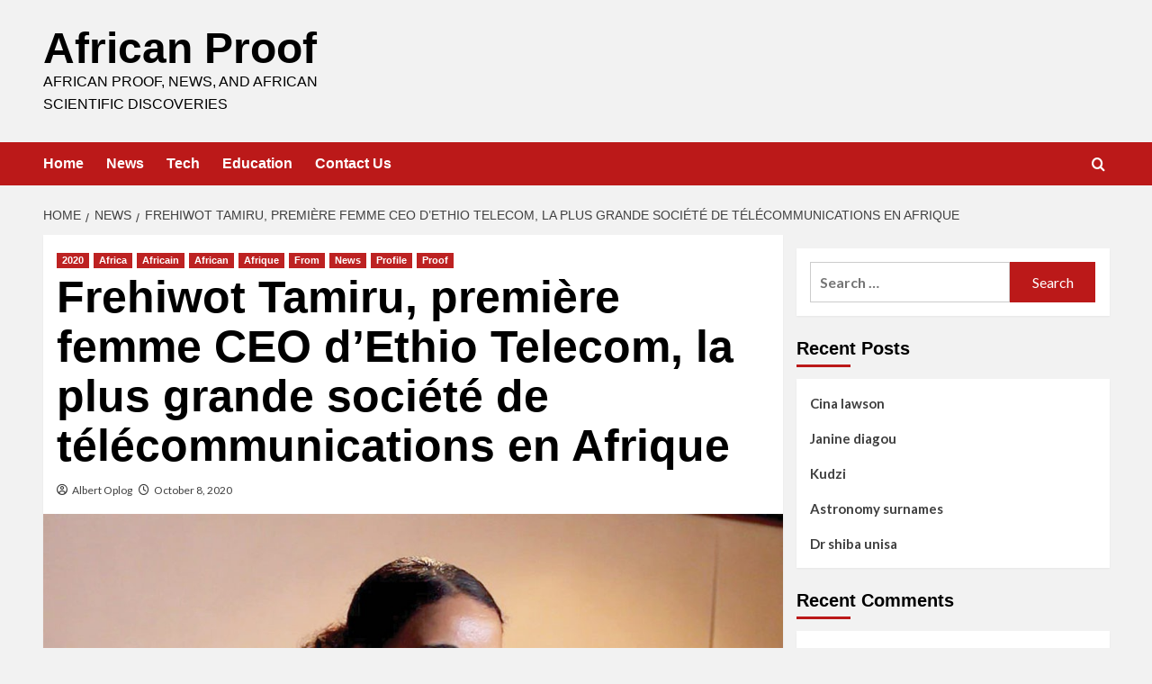

--- FILE ---
content_type: text/html; charset=UTF-8
request_url: https://africanproof.com/frehiwot-tamiru-premiere-femme-ceo-dethio-telecom-la-plus-grande-societe-de-telecommunications-en-afrique/
body_size: 22180
content:
<!doctype html>
<html lang="en-US">

<head>
  <meta charset="UTF-8">
  <meta name="viewport" content="width=device-width, initial-scale=1">
  <link rel="profile" href="https://gmpg.org/xfn/11">
  <meta name='robots' content='index, follow, max-image-preview:large, max-snippet:-1, max-video-preview:-1' />
<link rel='preload' href='https://fonts.googleapis.com/css?family=Source%2BSans%2BPro%3A400%2C700%7CLato%3A400%2C700&#038;subset=latin&#038;display=swap' as='style' onload="this.onload=null;this.rel='stylesheet'" type='text/css' media='all' crossorigin='anonymous'>
<link rel='preconnect' href='https://fonts.googleapis.com' crossorigin='anonymous'>
<link rel='preconnect' href='https://fonts.gstatic.com' crossorigin='anonymous'>

	<!-- This site is optimized with the Yoast SEO plugin v26.5 - https://yoast.com/wordpress/plugins/seo/ -->
	<title>Frehiwot Tamiru, première femme CEO d’Ethio Telecom, la plus grande société de télécommunications en Afrique - African Proof</title>
	<meta name="description" content="La nouvelle dirigeante de la compagnie nationale de télécommunications en Éthiopie et l’unique société de télécommunicat" />
	<link rel="canonical" href="https://africanproof.com/frehiwot-tamiru-premiere-femme-ceo-dethio-telecom-la-plus-grande-societe-de-telecommunications-en-afrique/" />
	<meta property="og:locale" content="en_US" />
	<meta property="og:type" content="article" />
	<meta property="og:title" content="Frehiwot Tamiru, première femme CEO d’Ethio Telecom, la plus grande société de télécommunications en Afrique - African Proof" />
	<meta property="og:description" content="La nouvelle dirigeante de la compagnie nationale de télécommunications en Éthiopie et l’unique société de télécommunicat" />
	<meta property="og:url" content="https://africanproof.com/frehiwot-tamiru-premiere-femme-ceo-dethio-telecom-la-plus-grande-societe-de-telecommunications-en-afrique/" />
	<meta property="og:site_name" content="African Proof" />
	<meta property="article:published_time" content="2020-10-08T10:21:57+00:00" />
	<meta name="author" content="Albert Oplog" />
	<meta name="twitter:card" content="summary_large_image" />
	<meta name="twitter:label1" content="Written by" />
	<meta name="twitter:data1" content="Albert Oplog" />
	<meta name="twitter:label2" content="Est. reading time" />
	<meta name="twitter:data2" content="1 minute" />
	<script type="application/ld+json" class="yoast-schema-graph">{"@context":"https://schema.org","@graph":[{"@type":"Article","@id":"https://africanproof.com/frehiwot-tamiru-premiere-femme-ceo-dethio-telecom-la-plus-grande-societe-de-telecommunications-en-afrique/#article","isPartOf":{"@id":"https://africanproof.com/frehiwot-tamiru-premiere-femme-ceo-dethio-telecom-la-plus-grande-societe-de-telecommunications-en-afrique/"},"author":{"name":"Albert Oplog","@id":"https://africanproof.com/#/schema/person/19fb37d23c1c5e88c6acf8686e286ab5"},"headline":"Frehiwot Tamiru, première femme CEO d’Ethio Telecom, la plus grande société de télécommunications en Afrique","datePublished":"2020-10-08T10:21:57+00:00","mainEntityOfPage":{"@id":"https://africanproof.com/frehiwot-tamiru-premiere-femme-ceo-dethio-telecom-la-plus-grande-societe-de-telecommunications-en-afrique/"},"wordCount":139,"publisher":{"@id":"https://africanproof.com/#organization"},"image":{"@id":"https://africanproof.com/frehiwot-tamiru-premiere-femme-ceo-dethio-telecom-la-plus-grande-societe-de-telecommunications-en-afrique/#primaryimage"},"thumbnailUrl":"https://africanproof.com/wp-content/uploads/2020/10/Frehiwot-Tamiru-première-femme-CEO-d’Ethio-Telecom-la-plus-grande-société-de-télécommunications-en-Afrique.jpg","keywords":["2020","Africa","Africain","African","Afrique","From","News","Profile","Proof"],"articleSection":["2020","Africa","Africain","African","Afrique","From","News","Profile","Proof"],"inLanguage":"en-US"},{"@type":"WebPage","@id":"https://africanproof.com/frehiwot-tamiru-premiere-femme-ceo-dethio-telecom-la-plus-grande-societe-de-telecommunications-en-afrique/","url":"https://africanproof.com/frehiwot-tamiru-premiere-femme-ceo-dethio-telecom-la-plus-grande-societe-de-telecommunications-en-afrique/","name":"Frehiwot Tamiru, première femme CEO d’Ethio Telecom, la plus grande société de télécommunications en Afrique - African Proof","isPartOf":{"@id":"https://africanproof.com/#website"},"primaryImageOfPage":{"@id":"https://africanproof.com/frehiwot-tamiru-premiere-femme-ceo-dethio-telecom-la-plus-grande-societe-de-telecommunications-en-afrique/#primaryimage"},"image":{"@id":"https://africanproof.com/frehiwot-tamiru-premiere-femme-ceo-dethio-telecom-la-plus-grande-societe-de-telecommunications-en-afrique/#primaryimage"},"thumbnailUrl":"https://africanproof.com/wp-content/uploads/2020/10/Frehiwot-Tamiru-première-femme-CEO-d’Ethio-Telecom-la-plus-grande-société-de-télécommunications-en-Afrique.jpg","datePublished":"2020-10-08T10:21:57+00:00","description":"La nouvelle dirigeante de la compagnie nationale de télécommunications en Éthiopie et l’unique société de télécommunicat","breadcrumb":{"@id":"https://africanproof.com/frehiwot-tamiru-premiere-femme-ceo-dethio-telecom-la-plus-grande-societe-de-telecommunications-en-afrique/#breadcrumb"},"inLanguage":"en-US","potentialAction":[{"@type":"ReadAction","target":["https://africanproof.com/frehiwot-tamiru-premiere-femme-ceo-dethio-telecom-la-plus-grande-societe-de-telecommunications-en-afrique/"]}]},{"@type":"ImageObject","inLanguage":"en-US","@id":"https://africanproof.com/frehiwot-tamiru-premiere-femme-ceo-dethio-telecom-la-plus-grande-societe-de-telecommunications-en-afrique/#primaryimage","url":"https://africanproof.com/wp-content/uploads/2020/10/Frehiwot-Tamiru-première-femme-CEO-d’Ethio-Telecom-la-plus-grande-société-de-télécommunications-en-Afrique.jpg","contentUrl":"https://africanproof.com/wp-content/uploads/2020/10/Frehiwot-Tamiru-première-femme-CEO-d’Ethio-Telecom-la-plus-grande-société-de-télécommunications-en-Afrique.jpg","width":1024,"height":683},{"@type":"BreadcrumbList","@id":"https://africanproof.com/frehiwot-tamiru-premiere-femme-ceo-dethio-telecom-la-plus-grande-societe-de-telecommunications-en-afrique/#breadcrumb","itemListElement":[{"@type":"ListItem","position":1,"name":"Home","item":"https://africanproof.com/"},{"@type":"ListItem","position":2,"name":"Frehiwot Tamiru, première femme CEO d’Ethio Telecom, la plus grande société de télécommunications en Afrique"}]},{"@type":"WebSite","@id":"https://africanproof.com/#website","url":"https://africanproof.com/","name":"African Proof","description":"African proof, news, and African scientific discoveries","publisher":{"@id":"https://africanproof.com/#organization"},"potentialAction":[{"@type":"SearchAction","target":{"@type":"EntryPoint","urlTemplate":"https://africanproof.com/?s={search_term_string}"},"query-input":{"@type":"PropertyValueSpecification","valueRequired":true,"valueName":"search_term_string"}}],"inLanguage":"en-US"},{"@type":"Organization","@id":"https://africanproof.com/#organization","name":"AfricanProof","url":"https://africanproof.com/","logo":{"@type":"ImageObject","inLanguage":"en-US","@id":"https://africanproof.com/#/schema/logo/image/","url":"https://africanproof.com/wp-content/uploads/2019/12/logo2-1.jpg","contentUrl":"https://africanproof.com/wp-content/uploads/2019/12/logo2-1.jpg","width":200,"height":200,"caption":"AfricanProof"},"image":{"@id":"https://africanproof.com/#/schema/logo/image/"}},{"@type":"Person","@id":"https://africanproof.com/#/schema/person/19fb37d23c1c5e88c6acf8686e286ab5","name":"Albert Oplog","image":{"@type":"ImageObject","inLanguage":"en-US","@id":"https://africanproof.com/#/schema/person/image/","url":"https://secure.gravatar.com/avatar/92bf02ebd271a11a804f2148e5343fd0db8da2d7e13aa9493f6eb551f42fdb1d?s=96&r=g","contentUrl":"https://secure.gravatar.com/avatar/92bf02ebd271a11a804f2148e5343fd0db8da2d7e13aa9493f6eb551f42fdb1d?s=96&r=g","caption":"Albert Oplog"},"url":"https://africanproof.com/author/africanproof427/"}]}</script>
	<!-- / Yoast SEO plugin. -->


<link rel='dns-prefetch' href='//fonts.googleapis.com' />
<link rel='dns-prefetch' href='//www.googletagmanager.com' />
<link rel='preconnect' href='https://fonts.googleapis.com' />
<link rel='preconnect' href='https://fonts.gstatic.com' />
<link rel="alternate" type="application/rss+xml" title="African Proof &raquo; Feed" href="https://africanproof.com/feed/" />
<link rel="alternate" type="application/rss+xml" title="African Proof &raquo; Comments Feed" href="https://africanproof.com/comments/feed/" />
<link rel="alternate" type="application/rss+xml" title="African Proof &raquo; Frehiwot Tamiru, première femme CEO d’Ethio Telecom, la plus grande société de télécommunications en Afrique Comments Feed" href="https://africanproof.com/frehiwot-tamiru-premiere-femme-ceo-dethio-telecom-la-plus-grande-societe-de-telecommunications-en-afrique/feed/" />
<link rel="alternate" title="oEmbed (JSON)" type="application/json+oembed" href="https://africanproof.com/wp-json/oembed/1.0/embed?url=https%3A%2F%2Fafricanproof.com%2Ffrehiwot-tamiru-premiere-femme-ceo-dethio-telecom-la-plus-grande-societe-de-telecommunications-en-afrique%2F" />
<link rel="alternate" title="oEmbed (XML)" type="text/xml+oembed" href="https://africanproof.com/wp-json/oembed/1.0/embed?url=https%3A%2F%2Fafricanproof.com%2Ffrehiwot-tamiru-premiere-femme-ceo-dethio-telecom-la-plus-grande-societe-de-telecommunications-en-afrique%2F&#038;format=xml" />
		<style>
			.lazyload,
			.lazyloading {
				max-width: 100%;
			}
		</style>
		<style id='wp-img-auto-sizes-contain-inline-css' type='text/css'>
img:is([sizes=auto i],[sizes^="auto," i]){contain-intrinsic-size:3000px 1500px}
/*# sourceURL=wp-img-auto-sizes-contain-inline-css */
</style>
<style id='wp-emoji-styles-inline-css' type='text/css'>

	img.wp-smiley, img.emoji {
		display: inline !important;
		border: none !important;
		box-shadow: none !important;
		height: 1em !important;
		width: 1em !important;
		margin: 0 0.07em !important;
		vertical-align: -0.1em !important;
		background: none !important;
		padding: 0 !important;
	}
/*# sourceURL=wp-emoji-styles-inline-css */
</style>
<link rel='stylesheet' id='wp-block-library-css' href='https://africanproof.com/wp-includes/css/dist/block-library/style.min.css?ver=6.9' type='text/css' media='all' />
<style id='wp-block-library-theme-inline-css' type='text/css'>
.wp-block-audio :where(figcaption){color:#555;font-size:13px;text-align:center}.is-dark-theme .wp-block-audio :where(figcaption){color:#ffffffa6}.wp-block-audio{margin:0 0 1em}.wp-block-code{border:1px solid #ccc;border-radius:4px;font-family:Menlo,Consolas,monaco,monospace;padding:.8em 1em}.wp-block-embed :where(figcaption){color:#555;font-size:13px;text-align:center}.is-dark-theme .wp-block-embed :where(figcaption){color:#ffffffa6}.wp-block-embed{margin:0 0 1em}.blocks-gallery-caption{color:#555;font-size:13px;text-align:center}.is-dark-theme .blocks-gallery-caption{color:#ffffffa6}:root :where(.wp-block-image figcaption){color:#555;font-size:13px;text-align:center}.is-dark-theme :root :where(.wp-block-image figcaption){color:#ffffffa6}.wp-block-image{margin:0 0 1em}.wp-block-pullquote{border-bottom:4px solid;border-top:4px solid;color:currentColor;margin-bottom:1.75em}.wp-block-pullquote :where(cite),.wp-block-pullquote :where(footer),.wp-block-pullquote__citation{color:currentColor;font-size:.8125em;font-style:normal;text-transform:uppercase}.wp-block-quote{border-left:.25em solid;margin:0 0 1.75em;padding-left:1em}.wp-block-quote cite,.wp-block-quote footer{color:currentColor;font-size:.8125em;font-style:normal;position:relative}.wp-block-quote:where(.has-text-align-right){border-left:none;border-right:.25em solid;padding-left:0;padding-right:1em}.wp-block-quote:where(.has-text-align-center){border:none;padding-left:0}.wp-block-quote.is-large,.wp-block-quote.is-style-large,.wp-block-quote:where(.is-style-plain){border:none}.wp-block-search .wp-block-search__label{font-weight:700}.wp-block-search__button{border:1px solid #ccc;padding:.375em .625em}:where(.wp-block-group.has-background){padding:1.25em 2.375em}.wp-block-separator.has-css-opacity{opacity:.4}.wp-block-separator{border:none;border-bottom:2px solid;margin-left:auto;margin-right:auto}.wp-block-separator.has-alpha-channel-opacity{opacity:1}.wp-block-separator:not(.is-style-wide):not(.is-style-dots){width:100px}.wp-block-separator.has-background:not(.is-style-dots){border-bottom:none;height:1px}.wp-block-separator.has-background:not(.is-style-wide):not(.is-style-dots){height:2px}.wp-block-table{margin:0 0 1em}.wp-block-table td,.wp-block-table th{word-break:normal}.wp-block-table :where(figcaption){color:#555;font-size:13px;text-align:center}.is-dark-theme .wp-block-table :where(figcaption){color:#ffffffa6}.wp-block-video :where(figcaption){color:#555;font-size:13px;text-align:center}.is-dark-theme .wp-block-video :where(figcaption){color:#ffffffa6}.wp-block-video{margin:0 0 1em}:root :where(.wp-block-template-part.has-background){margin-bottom:0;margin-top:0;padding:1.25em 2.375em}
/*# sourceURL=/wp-includes/css/dist/block-library/theme.min.css */
</style>
<style id='global-styles-inline-css' type='text/css'>
:root{--wp--preset--aspect-ratio--square: 1;--wp--preset--aspect-ratio--4-3: 4/3;--wp--preset--aspect-ratio--3-4: 3/4;--wp--preset--aspect-ratio--3-2: 3/2;--wp--preset--aspect-ratio--2-3: 2/3;--wp--preset--aspect-ratio--16-9: 16/9;--wp--preset--aspect-ratio--9-16: 9/16;--wp--preset--color--black: #000000;--wp--preset--color--cyan-bluish-gray: #abb8c3;--wp--preset--color--white: #ffffff;--wp--preset--color--pale-pink: #f78da7;--wp--preset--color--vivid-red: #cf2e2e;--wp--preset--color--luminous-vivid-orange: #ff6900;--wp--preset--color--luminous-vivid-amber: #fcb900;--wp--preset--color--light-green-cyan: #7bdcb5;--wp--preset--color--vivid-green-cyan: #00d084;--wp--preset--color--pale-cyan-blue: #8ed1fc;--wp--preset--color--vivid-cyan-blue: #0693e3;--wp--preset--color--vivid-purple: #9b51e0;--wp--preset--gradient--vivid-cyan-blue-to-vivid-purple: linear-gradient(135deg,rgb(6,147,227) 0%,rgb(155,81,224) 100%);--wp--preset--gradient--light-green-cyan-to-vivid-green-cyan: linear-gradient(135deg,rgb(122,220,180) 0%,rgb(0,208,130) 100%);--wp--preset--gradient--luminous-vivid-amber-to-luminous-vivid-orange: linear-gradient(135deg,rgb(252,185,0) 0%,rgb(255,105,0) 100%);--wp--preset--gradient--luminous-vivid-orange-to-vivid-red: linear-gradient(135deg,rgb(255,105,0) 0%,rgb(207,46,46) 100%);--wp--preset--gradient--very-light-gray-to-cyan-bluish-gray: linear-gradient(135deg,rgb(238,238,238) 0%,rgb(169,184,195) 100%);--wp--preset--gradient--cool-to-warm-spectrum: linear-gradient(135deg,rgb(74,234,220) 0%,rgb(151,120,209) 20%,rgb(207,42,186) 40%,rgb(238,44,130) 60%,rgb(251,105,98) 80%,rgb(254,248,76) 100%);--wp--preset--gradient--blush-light-purple: linear-gradient(135deg,rgb(255,206,236) 0%,rgb(152,150,240) 100%);--wp--preset--gradient--blush-bordeaux: linear-gradient(135deg,rgb(254,205,165) 0%,rgb(254,45,45) 50%,rgb(107,0,62) 100%);--wp--preset--gradient--luminous-dusk: linear-gradient(135deg,rgb(255,203,112) 0%,rgb(199,81,192) 50%,rgb(65,88,208) 100%);--wp--preset--gradient--pale-ocean: linear-gradient(135deg,rgb(255,245,203) 0%,rgb(182,227,212) 50%,rgb(51,167,181) 100%);--wp--preset--gradient--electric-grass: linear-gradient(135deg,rgb(202,248,128) 0%,rgb(113,206,126) 100%);--wp--preset--gradient--midnight: linear-gradient(135deg,rgb(2,3,129) 0%,rgb(40,116,252) 100%);--wp--preset--font-size--small: 13px;--wp--preset--font-size--medium: 20px;--wp--preset--font-size--large: 36px;--wp--preset--font-size--x-large: 42px;--wp--preset--spacing--20: 0.44rem;--wp--preset--spacing--30: 0.67rem;--wp--preset--spacing--40: 1rem;--wp--preset--spacing--50: 1.5rem;--wp--preset--spacing--60: 2.25rem;--wp--preset--spacing--70: 3.38rem;--wp--preset--spacing--80: 5.06rem;--wp--preset--shadow--natural: 6px 6px 9px rgba(0, 0, 0, 0.2);--wp--preset--shadow--deep: 12px 12px 50px rgba(0, 0, 0, 0.4);--wp--preset--shadow--sharp: 6px 6px 0px rgba(0, 0, 0, 0.2);--wp--preset--shadow--outlined: 6px 6px 0px -3px rgb(255, 255, 255), 6px 6px rgb(0, 0, 0);--wp--preset--shadow--crisp: 6px 6px 0px rgb(0, 0, 0);}:root { --wp--style--global--content-size: 800px;--wp--style--global--wide-size: 1200px; }:where(body) { margin: 0; }.wp-site-blocks > .alignleft { float: left; margin-right: 2em; }.wp-site-blocks > .alignright { float: right; margin-left: 2em; }.wp-site-blocks > .aligncenter { justify-content: center; margin-left: auto; margin-right: auto; }:where(.wp-site-blocks) > * { margin-block-start: 24px; margin-block-end: 0; }:where(.wp-site-blocks) > :first-child { margin-block-start: 0; }:where(.wp-site-blocks) > :last-child { margin-block-end: 0; }:root { --wp--style--block-gap: 24px; }:root :where(.is-layout-flow) > :first-child{margin-block-start: 0;}:root :where(.is-layout-flow) > :last-child{margin-block-end: 0;}:root :where(.is-layout-flow) > *{margin-block-start: 24px;margin-block-end: 0;}:root :where(.is-layout-constrained) > :first-child{margin-block-start: 0;}:root :where(.is-layout-constrained) > :last-child{margin-block-end: 0;}:root :where(.is-layout-constrained) > *{margin-block-start: 24px;margin-block-end: 0;}:root :where(.is-layout-flex){gap: 24px;}:root :where(.is-layout-grid){gap: 24px;}.is-layout-flow > .alignleft{float: left;margin-inline-start: 0;margin-inline-end: 2em;}.is-layout-flow > .alignright{float: right;margin-inline-start: 2em;margin-inline-end: 0;}.is-layout-flow > .aligncenter{margin-left: auto !important;margin-right: auto !important;}.is-layout-constrained > .alignleft{float: left;margin-inline-start: 0;margin-inline-end: 2em;}.is-layout-constrained > .alignright{float: right;margin-inline-start: 2em;margin-inline-end: 0;}.is-layout-constrained > .aligncenter{margin-left: auto !important;margin-right: auto !important;}.is-layout-constrained > :where(:not(.alignleft):not(.alignright):not(.alignfull)){max-width: var(--wp--style--global--content-size);margin-left: auto !important;margin-right: auto !important;}.is-layout-constrained > .alignwide{max-width: var(--wp--style--global--wide-size);}body .is-layout-flex{display: flex;}.is-layout-flex{flex-wrap: wrap;align-items: center;}.is-layout-flex > :is(*, div){margin: 0;}body .is-layout-grid{display: grid;}.is-layout-grid > :is(*, div){margin: 0;}body{padding-top: 0px;padding-right: 0px;padding-bottom: 0px;padding-left: 0px;}a:where(:not(.wp-element-button)){text-decoration: none;}:root :where(.wp-element-button, .wp-block-button__link){background-color: #32373c;border-width: 0;color: #fff;font-family: inherit;font-size: inherit;font-style: inherit;font-weight: inherit;letter-spacing: inherit;line-height: inherit;padding-top: calc(0.667em + 2px);padding-right: calc(1.333em + 2px);padding-bottom: calc(0.667em + 2px);padding-left: calc(1.333em + 2px);text-decoration: none;text-transform: inherit;}.has-black-color{color: var(--wp--preset--color--black) !important;}.has-cyan-bluish-gray-color{color: var(--wp--preset--color--cyan-bluish-gray) !important;}.has-white-color{color: var(--wp--preset--color--white) !important;}.has-pale-pink-color{color: var(--wp--preset--color--pale-pink) !important;}.has-vivid-red-color{color: var(--wp--preset--color--vivid-red) !important;}.has-luminous-vivid-orange-color{color: var(--wp--preset--color--luminous-vivid-orange) !important;}.has-luminous-vivid-amber-color{color: var(--wp--preset--color--luminous-vivid-amber) !important;}.has-light-green-cyan-color{color: var(--wp--preset--color--light-green-cyan) !important;}.has-vivid-green-cyan-color{color: var(--wp--preset--color--vivid-green-cyan) !important;}.has-pale-cyan-blue-color{color: var(--wp--preset--color--pale-cyan-blue) !important;}.has-vivid-cyan-blue-color{color: var(--wp--preset--color--vivid-cyan-blue) !important;}.has-vivid-purple-color{color: var(--wp--preset--color--vivid-purple) !important;}.has-black-background-color{background-color: var(--wp--preset--color--black) !important;}.has-cyan-bluish-gray-background-color{background-color: var(--wp--preset--color--cyan-bluish-gray) !important;}.has-white-background-color{background-color: var(--wp--preset--color--white) !important;}.has-pale-pink-background-color{background-color: var(--wp--preset--color--pale-pink) !important;}.has-vivid-red-background-color{background-color: var(--wp--preset--color--vivid-red) !important;}.has-luminous-vivid-orange-background-color{background-color: var(--wp--preset--color--luminous-vivid-orange) !important;}.has-luminous-vivid-amber-background-color{background-color: var(--wp--preset--color--luminous-vivid-amber) !important;}.has-light-green-cyan-background-color{background-color: var(--wp--preset--color--light-green-cyan) !important;}.has-vivid-green-cyan-background-color{background-color: var(--wp--preset--color--vivid-green-cyan) !important;}.has-pale-cyan-blue-background-color{background-color: var(--wp--preset--color--pale-cyan-blue) !important;}.has-vivid-cyan-blue-background-color{background-color: var(--wp--preset--color--vivid-cyan-blue) !important;}.has-vivid-purple-background-color{background-color: var(--wp--preset--color--vivid-purple) !important;}.has-black-border-color{border-color: var(--wp--preset--color--black) !important;}.has-cyan-bluish-gray-border-color{border-color: var(--wp--preset--color--cyan-bluish-gray) !important;}.has-white-border-color{border-color: var(--wp--preset--color--white) !important;}.has-pale-pink-border-color{border-color: var(--wp--preset--color--pale-pink) !important;}.has-vivid-red-border-color{border-color: var(--wp--preset--color--vivid-red) !important;}.has-luminous-vivid-orange-border-color{border-color: var(--wp--preset--color--luminous-vivid-orange) !important;}.has-luminous-vivid-amber-border-color{border-color: var(--wp--preset--color--luminous-vivid-amber) !important;}.has-light-green-cyan-border-color{border-color: var(--wp--preset--color--light-green-cyan) !important;}.has-vivid-green-cyan-border-color{border-color: var(--wp--preset--color--vivid-green-cyan) !important;}.has-pale-cyan-blue-border-color{border-color: var(--wp--preset--color--pale-cyan-blue) !important;}.has-vivid-cyan-blue-border-color{border-color: var(--wp--preset--color--vivid-cyan-blue) !important;}.has-vivid-purple-border-color{border-color: var(--wp--preset--color--vivid-purple) !important;}.has-vivid-cyan-blue-to-vivid-purple-gradient-background{background: var(--wp--preset--gradient--vivid-cyan-blue-to-vivid-purple) !important;}.has-light-green-cyan-to-vivid-green-cyan-gradient-background{background: var(--wp--preset--gradient--light-green-cyan-to-vivid-green-cyan) !important;}.has-luminous-vivid-amber-to-luminous-vivid-orange-gradient-background{background: var(--wp--preset--gradient--luminous-vivid-amber-to-luminous-vivid-orange) !important;}.has-luminous-vivid-orange-to-vivid-red-gradient-background{background: var(--wp--preset--gradient--luminous-vivid-orange-to-vivid-red) !important;}.has-very-light-gray-to-cyan-bluish-gray-gradient-background{background: var(--wp--preset--gradient--very-light-gray-to-cyan-bluish-gray) !important;}.has-cool-to-warm-spectrum-gradient-background{background: var(--wp--preset--gradient--cool-to-warm-spectrum) !important;}.has-blush-light-purple-gradient-background{background: var(--wp--preset--gradient--blush-light-purple) !important;}.has-blush-bordeaux-gradient-background{background: var(--wp--preset--gradient--blush-bordeaux) !important;}.has-luminous-dusk-gradient-background{background: var(--wp--preset--gradient--luminous-dusk) !important;}.has-pale-ocean-gradient-background{background: var(--wp--preset--gradient--pale-ocean) !important;}.has-electric-grass-gradient-background{background: var(--wp--preset--gradient--electric-grass) !important;}.has-midnight-gradient-background{background: var(--wp--preset--gradient--midnight) !important;}.has-small-font-size{font-size: var(--wp--preset--font-size--small) !important;}.has-medium-font-size{font-size: var(--wp--preset--font-size--medium) !important;}.has-large-font-size{font-size: var(--wp--preset--font-size--large) !important;}.has-x-large-font-size{font-size: var(--wp--preset--font-size--x-large) !important;}
:root :where(.wp-block-pullquote){font-size: 1.5em;line-height: 1.6;}
/*# sourceURL=global-styles-inline-css */
</style>
<link rel='stylesheet' id='covernews-google-fonts-css' href='https://fonts.googleapis.com/css?family=Source%2BSans%2BPro%3A400%2C700%7CLato%3A400%2C700&#038;subset=latin&#038;display=swap' type='text/css' media='all' />
<link rel='stylesheet' id='covernews-icons-css' href='https://africanproof.com/wp-content/themes/covernews/assets/icons/style.css?ver=6.9' type='text/css' media='all' />
<link rel='stylesheet' id='bootstrap-css' href='https://africanproof.com/wp-content/themes/covernews/assets/bootstrap/css/bootstrap.min.css?ver=6.9' type='text/css' media='all' />
<link rel='stylesheet' id='covernews-style-css' href='https://africanproof.com/wp-content/themes/covernews/style.min.css?ver=6.0.1.2' type='text/css' media='all' />
<link rel='stylesheet' id='wptt_front-css' href='https://africanproof.com/wp-content/plugins/wp-twitter-feeds/controller/../css/admin_style.min.css?ver=6.9' type='text/css' media='all' />
<link rel='stylesheet' id='yarpp-thumbnails-css' href='https://africanproof.com/wp-content/plugins/yet-another-related-posts-plugin/style/styles_thumbnails.css?ver=5.30.11' type='text/css' media='all' />
<style id='yarpp-thumbnails-inline-css' type='text/css'>
.yarpp-thumbnails-horizontal .yarpp-thumbnail {width: 130px;height: 170px;margin: 5px;margin-left: 0px;}.yarpp-thumbnail > img, .yarpp-thumbnail-default {width: 120px;height: 120px;margin: 5px;}.yarpp-thumbnails-horizontal .yarpp-thumbnail-title {margin: 7px;margin-top: 0px;width: 120px;}.yarpp-thumbnail-default > img {min-height: 120px;min-width: 120px;}
/*# sourceURL=yarpp-thumbnails-inline-css */
</style>
<script type="text/javascript" src="https://africanproof.com/wp-includes/js/jquery/jquery.min.js?ver=3.7.1" id="jquery-core-js"></script>
<script type="text/javascript" src="https://africanproof.com/wp-includes/js/jquery/jquery-migrate.min.js?ver=3.4.1" id="jquery-migrate-js"></script>
<link rel="https://api.w.org/" href="https://africanproof.com/wp-json/" /><link rel="alternate" title="JSON" type="application/json" href="https://africanproof.com/wp-json/wp/v2/posts/1113" /><link rel="EditURI" type="application/rsd+xml" title="RSD" href="https://africanproof.com/xmlrpc.php?rsd" />
<meta name="generator" content="WordPress 6.9" />
<link rel='shortlink' href='https://africanproof.com/?p=1113' />
<meta name="generator" content="Site Kit by Google 1.167.0" />		<script>
			document.documentElement.className = document.documentElement.className.replace('no-js', 'js');
		</script>
				<style>
			.no-js img.lazyload {
				display: none;
			}

			figure.wp-block-image img.lazyloading {
				min-width: 150px;
			}

			.lazyload,
			.lazyloading {
				--smush-placeholder-width: 100px;
				--smush-placeholder-aspect-ratio: 1/1;
				width: var(--smush-image-width, var(--smush-placeholder-width)) !important;
				aspect-ratio: var(--smush-image-aspect-ratio, var(--smush-placeholder-aspect-ratio)) !important;
			}

						.lazyload, .lazyloading {
				opacity: 0;
			}

			.lazyloaded {
				opacity: 1;
				transition: opacity 400ms;
				transition-delay: 0ms;
			}

					</style>
		<link rel="pingback" href="https://africanproof.com/xmlrpc.php"><meta name="generator" content="Elementor 3.33.4; features: additional_custom_breakpoints; settings: css_print_method-external, google_font-enabled, font_display-auto">
<style type="text/css">.recentcomments a{display:inline !important;padding:0 !important;margin:0 !important;}</style>			<style>
				.e-con.e-parent:nth-of-type(n+4):not(.e-lazyloaded):not(.e-no-lazyload),
				.e-con.e-parent:nth-of-type(n+4):not(.e-lazyloaded):not(.e-no-lazyload) * {
					background-image: none !important;
				}
				@media screen and (max-height: 1024px) {
					.e-con.e-parent:nth-of-type(n+3):not(.e-lazyloaded):not(.e-no-lazyload),
					.e-con.e-parent:nth-of-type(n+3):not(.e-lazyloaded):not(.e-no-lazyload) * {
						background-image: none !important;
					}
				}
				@media screen and (max-height: 640px) {
					.e-con.e-parent:nth-of-type(n+2):not(.e-lazyloaded):not(.e-no-lazyload),
					.e-con.e-parent:nth-of-type(n+2):not(.e-lazyloaded):not(.e-no-lazyload) * {
						background-image: none !important;
					}
				}
			</style>
			        <style type="text/css">
                        .site-title a,
            .site-header .site-branding .site-title a:visited,
            .site-header .site-branding .site-title a:hover,
            .site-description {
                color: #000000            }

            body.aft-dark-mode .site-title a,
      body.aft-dark-mode .site-header .site-branding .site-title a:visited,
      body.aft-dark-mode .site-header .site-branding .site-title a:hover,
      body.aft-dark-mode .site-description {
        color: #ffffff;
      }

            .site-branding .site-title {
                font-size: 48px;
            }

            @media only screen and (max-width: 640px) {
                .header-layout-3 .site-header .site-branding .site-title,
                .site-branding .site-title {
                    font-size: 60px;

                }
              }   

           @media only screen and (max-width: 375px) {
               .header-layout-3 .site-header .site-branding .site-title,
               .site-branding .site-title {
                        font-size: 50px;

                    }
                }
                
                    .elementor-template-full-width .elementor-section.elementor-section-full_width > .elementor-container,
        .elementor-template-full-width .elementor-section.elementor-section-boxed > .elementor-container{
            max-width: 1200px;
        }
        @media (min-width: 1600px){
            .elementor-template-full-width .elementor-section.elementor-section-full_width > .elementor-container,
            .elementor-template-full-width .elementor-section.elementor-section-boxed > .elementor-container{
                max-width: 1600px;
            }
        }
        
        .align-content-left .elementor-section-stretched,
        .align-content-right .elementor-section-stretched {
            max-width: 100%;
            left: 0 !important;
        }


        </style>
        <style type="text/css" id="custom-background-css">
body.custom-background { background-color: #f2f2f2; }
</style>
	<link rel="icon" href="https://africanproof.com/wp-content/uploads/2019/12/cropped-logo2-1-32x32.jpg" sizes="32x32" />
<link rel="icon" href="https://africanproof.com/wp-content/uploads/2019/12/cropped-logo2-1-192x192.jpg" sizes="192x192" />
<link rel="apple-touch-icon" href="https://africanproof.com/wp-content/uploads/2019/12/cropped-logo2-1-180x180.jpg" />
<meta name="msapplication-TileImage" content="https://africanproof.com/wp-content/uploads/2019/12/cropped-logo2-1-270x270.jpg" />
		<style type="text/css" id="wp-custom-css">
			.elementor-text-editor a{
  color: #3498db;
}

.col-sm-12{
	display:none;
}
.main-navigation{
	  background: #000;
}		</style>
		</head>

<body data-rsssl=1 class="wp-singular post-template-default single single-post postid-1113 single-format-standard custom-background wp-embed-responsive wp-theme-covernews default-content-layout archive-layout-grid scrollup-sticky-header aft-sticky-header aft-sticky-sidebar default aft-container-default aft-main-banner-slider-editors-picks-trending single-content-mode-default header-image-default align-content-left aft-and elementor-default elementor-kit-398">
  
  
  <div id="page" class="site">
    <a class="skip-link screen-reader-text" href="#content">Skip to content</a>

    <div class="header-layout-1">
    <header id="masthead" class="site-header">
        <div class="masthead-banner " >
      <div class="container">
        <div class="row">
          <div class="col-md-4">
            <div class="site-branding">
                              <p class="site-title font-family-1">
                  <a href="https://africanproof.com/" rel="home">African Proof</a>
                </p>
              
                              <p class="site-description">African proof, news, and African scientific discoveries</p>
                          </div>
          </div>
          <div class="col-md-8">
                      </div>
        </div>
      </div>
    </div>
    <nav id="site-navigation" class="main-navigation">
      <div class="container">
        <div class="row">
          <div class="kol-12">
            <div class="navigation-container">

              <div class="main-navigation-container-items-wrapper">

                <span class="toggle-menu">
                  <a
                    href="#"
                    class="aft-void-menu"
                    role="button"
                    aria-label="Toggle Primary Menu"
                    aria-controls="primary-menu" aria-expanded="false">
                    <span class="screen-reader-text">Primary Menu</span>
                    <i class="ham"></i>
                  </a>
                </span>
                <span class="af-mobile-site-title-wrap">
                                    <p class="site-title font-family-1">
                    <a href="https://africanproof.com/" rel="home">African Proof</a>
                  </p>
                </span>
                <div class="menu main-menu"><ul id="primary-menu" class="menu"><li id="menu-item-385" class="menu-item menu-item-type-custom menu-item-object-custom menu-item-home menu-item-385"><a href="https://africanproof.com/">Home</a></li>
<li id="menu-item-386" class="menu-item menu-item-type-taxonomy menu-item-object-category current-post-ancestor current-menu-parent current-post-parent menu-item-386"><a href="https://africanproof.com/category/news/">News</a></li>
<li id="menu-item-387" class="menu-item menu-item-type-taxonomy menu-item-object-category menu-item-387"><a href="https://africanproof.com/category/tech/">Tech</a></li>
<li id="menu-item-388" class="menu-item menu-item-type-taxonomy menu-item-object-category menu-item-388"><a href="https://africanproof.com/category/education/">Education</a></li>
<li id="menu-item-50" class="menu-item menu-item-type-post_type menu-item-object-page menu-item-50"><a href="https://africanproof.com/contact-us/">Contact Us</a></li>
</ul></div>              </div>
              <div class="cart-search">

                <div class="af-search-wrap">
                  <div class="search-overlay">
                    <a href="#" title="Search" class="search-icon">
                      <i class="fa fa-search"></i>
                    </a>
                    <div class="af-search-form">
                      <form role="search" method="get" class="search-form" action="https://africanproof.com/">
				<label>
					<span class="screen-reader-text">Search for:</span>
					<input type="search" class="search-field" placeholder="Search &hellip;" value="" name="s" />
				</label>
				<input type="submit" class="search-submit" value="Search" />
			</form>                    </div>
                  </div>
                </div>
              </div>


            </div>
          </div>
        </div>
      </div>
    </nav>
  </header>
</div>

    
    <div id="content" class="container">
                <div class="em-breadcrumbs font-family-1 covernews-breadcrumbs">
      <div class="row">
        <div role="navigation" aria-label="Breadcrumbs" class="breadcrumb-trail breadcrumbs" itemprop="breadcrumb"><ul class="trail-items" itemscope itemtype="http://schema.org/BreadcrumbList"><meta name="numberOfItems" content="3" /><meta name="itemListOrder" content="Ascending" /><li itemprop="itemListElement" itemscope itemtype="http://schema.org/ListItem" class="trail-item trail-begin"><a href="https://africanproof.com/" rel="home" itemprop="item"><span itemprop="name">Home</span></a><meta itemprop="position" content="1" /></li><li itemprop="itemListElement" itemscope itemtype="http://schema.org/ListItem" class="trail-item"><a href="https://africanproof.com/category/news/" itemprop="item"><span itemprop="name">News</span></a><meta itemprop="position" content="2" /></li><li itemprop="itemListElement" itemscope itemtype="http://schema.org/ListItem" class="trail-item trail-end"><a href="https://africanproof.com/frehiwot-tamiru-premiere-femme-ceo-dethio-telecom-la-plus-grande-societe-de-telecommunications-en-afrique/" itemprop="item"><span itemprop="name">Frehiwot Tamiru, première femme CEO d’Ethio Telecom, la plus grande société de télécommunications en Afrique</span></a><meta itemprop="position" content="3" /></li></ul></div>      </div>
    </div>
        <div class="section-block-upper row">
                <div id="primary" class="content-area">
                    <main id="main" class="site-main">

                                                    <article id="post-1113" class="af-single-article post-1113 post type-post status-publish format-standard has-post-thumbnail hentry category-21 category-africa category-africain category-african category-afrique category-from category-news category-profile category-proof tag-13 tag-africa tag-africain tag-african tag-afrique tag-from tag-news tag-profile tag-proof">
                                <div class="entry-content-wrap">
                                    <header class="entry-header">

    <div class="header-details-wrapper">
        <div class="entry-header-details">
                            <div class="figure-categories figure-categories-bg">
                                        <ul class="cat-links"><li class="meta-category">
                             <a class="covernews-categories category-color-1"
                            href="https://africanproof.com/category/2020/" 
                            aria-label="View all posts in 2020"> 
                                 2020
                             </a>
                        </li><li class="meta-category">
                             <a class="covernews-categories category-color-1"
                            href="https://africanproof.com/category/africa/" 
                            aria-label="View all posts in Africa"> 
                                 Africa
                             </a>
                        </li><li class="meta-category">
                             <a class="covernews-categories category-color-1"
                            href="https://africanproof.com/category/africain/" 
                            aria-label="View all posts in Africain"> 
                                 Africain
                             </a>
                        </li><li class="meta-category">
                             <a class="covernews-categories category-color-1"
                            href="https://africanproof.com/category/african/" 
                            aria-label="View all posts in African"> 
                                 African
                             </a>
                        </li><li class="meta-category">
                             <a class="covernews-categories category-color-1"
                            href="https://africanproof.com/category/afrique/" 
                            aria-label="View all posts in Afrique"> 
                                 Afrique
                             </a>
                        </li><li class="meta-category">
                             <a class="covernews-categories category-color-1"
                            href="https://africanproof.com/category/from/" 
                            aria-label="View all posts in From"> 
                                 From
                             </a>
                        </li><li class="meta-category">
                             <a class="covernews-categories category-color-1"
                            href="https://africanproof.com/category/news/" 
                            aria-label="View all posts in News"> 
                                 News
                             </a>
                        </li><li class="meta-category">
                             <a class="covernews-categories category-color-1"
                            href="https://africanproof.com/category/profile/" 
                            aria-label="View all posts in Profile"> 
                                 Profile
                             </a>
                        </li><li class="meta-category">
                             <a class="covernews-categories category-color-1"
                            href="https://africanproof.com/category/proof/" 
                            aria-label="View all posts in Proof"> 
                                 Proof
                             </a>
                        </li></ul>                </div>
                        <h1 class="entry-title">Frehiwot Tamiru, première femme CEO d’Ethio Telecom, la plus grande société de télécommunications en Afrique</h1>
            
                
    <span class="author-links">

      
        <span class="item-metadata posts-author">
          <i class="far fa-user-circle"></i>
                          <a href="https://africanproof.com/author/africanproof427/">
                    Albert Oplog                </a>
               </span>
                    <span class="item-metadata posts-date">
          <i class="far fa-clock"></i>
          <a href="https://africanproof.com/2020/10/">
            October 8, 2020          </a>
        </span>
                </span>
                

                    </div>
    </div>

        <div class="aft-post-thumbnail-wrapper">    
                    <div class="post-thumbnail full-width-image">
                    <img width="1024" height="683" data-src="https://africanproof.com/wp-content/uploads/2020/10/Frehiwot-Tamiru-première-femme-CEO-d’Ethio-Telecom-la-plus-grande-société-de-télécommunications-en-Afrique.jpg" class="attachment-covernews-featured size-covernews-featured wp-post-image lazyload" alt="Frehiwot-Tamiru-première-femme-CEO-d’Ethio-Telecom-la-plus-grande-société-de-télécommunications-en-Afrique.jpg" decoding="async" data-srcset="https://africanproof.com/wp-content/uploads/2020/10/Frehiwot-Tamiru-première-femme-CEO-d’Ethio-Telecom-la-plus-grande-société-de-télécommunications-en-Afrique.jpg 1024w, https://africanproof.com/wp-content/uploads/2020/10/Frehiwot-Tamiru-première-femme-CEO-d’Ethio-Telecom-la-plus-grande-société-de-télécommunications-en-Afrique-300x200.jpg 300w, https://africanproof.com/wp-content/uploads/2020/10/Frehiwot-Tamiru-première-femme-CEO-d’Ethio-Telecom-la-plus-grande-société-de-télécommunications-en-Afrique-768x512.jpg 768w, https://africanproof.com/wp-content/uploads/2020/10/Frehiwot-Tamiru-première-femme-CEO-d’Ethio-Telecom-la-plus-grande-société-de-télécommunications-en-Afrique-675x450.jpg 675w" data-sizes="(max-width: 1024px) 100vw, 1024px" src="[data-uri]" style="--smush-placeholder-width: 1024px; --smush-placeholder-aspect-ratio: 1024/683;" />                </div>
            
                </div>
    </header><!-- .entry-header -->                                    

    <div class="entry-content">
        <h2 style="text-align: center; color: #47AEF3">Frehiwot Tamiru, première femme CEO d’Ethio Telecom, la plus grande société de télécommunications en Afrique</h2>
<p>La nouvelle dirigeante de la compagnie nationale de télécommunications en Éthiopie et l’unique société de télécommunications du pays, a été nommée à ce poste le 25 juillet 2018.</p>
<p>Le 28 août l’opérateur historique a annoncé des projets d’expansion de son réseau et d’amélioration de sa qualité de service. Frehiwot Tamiru, la nouvelle présidente-directrice générale de la société télécoms, a révélé que « le réseau actuel est encombré, jonglant avec plus qu&#8217;il ne peut g . . .</p>
<p></p>
<div style="text-align: center; color: #47AEF3, font-size:7%">  🌍  🔴  🔴  🔴  🌍</p>
<p> Trouvez d&#8217;autres profiles sur <a href="https://africanproof.com/"> AfricanProof </a></div>
<div class='yarpp yarpp-related yarpp-related-website yarpp-template-thumbnails'>
<!-- YARPP Thumbnails -->
<h3>Related posts:</h3>
<div class="yarpp-thumbnails-horizontal">
<a class='yarpp-thumbnail' rel='norewrite' href='https://africanproof.com/dr-fadji-zaouna-maina-29-ans-premiere-scientifique-du-niger-a-integrer-la-nasa/' title='Dr. Fadji Zaouna Maina, 29 ans, première scientifique du Niger à intégrer la NASA'>
<img width="120" height="120" data-src="https://africanproof.com/wp-content/uploads/2020/10/Dr.-Fadji-Zaouna-Maina-29-ans-première-scientifique-du-Niger-à-intégrer-la-NASA-1-120x120.jpg" class="attachment-yarpp-thumbnail size-yarpp-thumbnail wp-post-image lazyload" alt="Dr.-Fadji-Zaouna-Maina-29-ans-première-scientifique-du-Niger-à-intégrer-la-NASA.jpg" data-pin-nopin="true" data-srcset="https://africanproof.com/wp-content/uploads/2020/10/Dr.-Fadji-Zaouna-Maina-29-ans-première-scientifique-du-Niger-à-intégrer-la-NASA-1-120x120.jpg 120w, https://africanproof.com/wp-content/uploads/2020/10/Dr.-Fadji-Zaouna-Maina-29-ans-première-scientifique-du-Niger-à-intégrer-la-NASA-1-150x150.jpg 150w" data-sizes="(max-width: 120px) 100vw, 120px" decoding="async" src="[data-uri]" style="--smush-placeholder-width: 120px; --smush-placeholder-aspect-ratio: 120/120;" /><span class="yarpp-thumbnail-title">Dr. Fadji Zaouna Maina, 29 ans, première scientifique du Niger à intégrer la NASA</span></a>
<a class='yarpp-thumbnail' rel='norewrite' href='https://africanproof.com/ousmane-dione-nouveau-directeur-pays-de-la-banque-mondiale-pour-4-pays-africains/' title='Ousmane Dione, nouveau Directeur pays de la Banque mondiale pour 4 pays Africains'>
<img width="120" height="120" data-src="https://africanproof.com/wp-content/uploads/2020/10/Ousmane-Dione-nouveau-Directeur-pays-de-la-Banque-mondiale-pour-4-pays-Africains-120x120.jpg" class="attachment-yarpp-thumbnail size-yarpp-thumbnail wp-post-image lazyload" alt="Ousmane-Dione-nouveau-Directeur-pays-de-la-Banque-mondiale-pour-4-pays-Africains.jpg" data-pin-nopin="true" data-srcset="https://africanproof.com/wp-content/uploads/2020/10/Ousmane-Dione-nouveau-Directeur-pays-de-la-Banque-mondiale-pour-4-pays-Africains-120x120.jpg 120w, https://africanproof.com/wp-content/uploads/2020/10/Ousmane-Dione-nouveau-Directeur-pays-de-la-Banque-mondiale-pour-4-pays-Africains-150x150.jpg 150w" data-sizes="(max-width: 120px) 100vw, 120px" decoding="async" src="[data-uri]" style="--smush-placeholder-width: 120px; --smush-placeholder-aspect-ratio: 120/120;" /><span class="yarpp-thumbnail-title">Ousmane Dione, nouveau Directeur pays de la Banque mondiale pour 4 pays Africains</span></a>
<a class='yarpp-thumbnail' rel='norewrite' href='https://africanproof.com/florence-ohene-nouvelle-directrice-generale-dibm-ghana/' title='Florence Ohene, nouvelle Directrice générale d’IBM Ghana'>
<img width="120" height="120" data-src="https://africanproof.com/wp-content/uploads/2020/10/Florence-Ohene-nouvelle-Directrice-générale-d’IBM-Ghana-120x120.jpg" class="attachment-yarpp-thumbnail size-yarpp-thumbnail wp-post-image lazyload" alt="Florence-Ohene-nouvelle-Directrice-générale-d’IBM-Ghana.jpg" data-pin-nopin="true" data-srcset="https://africanproof.com/wp-content/uploads/2020/10/Florence-Ohene-nouvelle-Directrice-générale-d’IBM-Ghana-120x120.jpg 120w, https://africanproof.com/wp-content/uploads/2020/10/Florence-Ohene-nouvelle-Directrice-générale-d’IBM-Ghana-150x150.jpg 150w" data-sizes="(max-width: 120px) 100vw, 120px" decoding="async" src="[data-uri]" style="--smush-placeholder-width: 120px; --smush-placeholder-aspect-ratio: 120/120;" /><span class="yarpp-thumbnail-title">Florence Ohene, nouvelle Directrice générale d’IBM Ghana</span></a>
<a class='yarpp-thumbnail' rel='norewrite' href='https://africanproof.com/livoirienne-sylvia-lopez-ekra-nommee-coordonnatrice-residente-des-nations-unies-au-maroc/' title='L’ivoirienne Sylvia Lopez-Ekra nommée coordonnatrice résidente des Nations Unies au Maroc'>
<img width="120" height="120" data-src="https://africanproof.com/wp-content/uploads/2020/10/L’ivoirienne-Sylvia-Lopez-Ekra-nommée-coordonnatrice-résidente-des-Nations-Unies-au-Maroc-120x120.jpg" class="attachment-yarpp-thumbnail size-yarpp-thumbnail wp-post-image lazyload" alt="L’ivoirienne-Sylvia-Lopez-Ekra-nommée-coordonnatrice-résidente-des-Nations-Unies-au-Maroc.jpg" data-pin-nopin="true" data-srcset="https://africanproof.com/wp-content/uploads/2020/10/L’ivoirienne-Sylvia-Lopez-Ekra-nommée-coordonnatrice-résidente-des-Nations-Unies-au-Maroc-120x120.jpg 120w, https://africanproof.com/wp-content/uploads/2020/10/L’ivoirienne-Sylvia-Lopez-Ekra-nommée-coordonnatrice-résidente-des-Nations-Unies-au-Maroc-150x150.jpg 150w" data-sizes="(max-width: 120px) 100vw, 120px" decoding="async" src="[data-uri]" style="--smush-placeholder-width: 120px; --smush-placeholder-aspect-ratio: 120/120;" /><span class="yarpp-thumbnail-title">L’ivoirienne Sylvia Lopez-Ekra nommée coordonnatrice résidente des Nations Unies au Maroc</span></a>
</div>
</div>
                    <div class="post-item-metadata entry-meta">
                            </div>
               
        
	<nav class="navigation post-navigation" aria-label="Post navigation">
		<h2 class="screen-reader-text">Post navigation</h2>
		<div class="nav-links"><div class="nav-previous"><a href="https://africanproof.com/le-senegalais-ali-diallo-dans-les-hautes-spheres-du-secteur-technologique-mondial/" rel="prev">Previous: <span class="em-post-navigation nav-title">Le sénégalais Ali Diallo, dans les hautes sphères du secteur technologique mondial</span></a></div><div class="nav-next"><a href="https://africanproof.com/ngone-fall-commissaire-generale-de-la-saison-afrique-2020/" rel="next">Next: <span class="em-post-navigation nav-title">Ngoné Fall, commissaire générale de la saison Afrique 2020</span></a></div></div>
	</nav>            </div><!-- .entry-content -->


                                </div>
                                
<div class="promotionspace enable-promotionspace">
  <div class="em-reated-posts  col-ten">
    <div class="row">
                <h3 class="related-title">
            More Stories          </h3>
                <div class="row">
                      <div class="col-sm-4 latest-posts-grid" data-mh="latest-posts-grid">
              <div class="spotlight-post">
                <figure class="categorised-article inside-img">
                  <div class="categorised-article-wrapper">
                    <div class="data-bg-hover data-bg-categorised read-bg-img">
                      <a href="https://africanproof.com/cristina-trois/"
                        aria-label="Cristina trois">
                        <img width="300" height="300" data-src="https://africanproof.com/wp-content/uploads/2023/05/Cristina-trois-300x300.png" class="attachment-medium size-medium wp-post-image lazyload" alt="Cristina-trois" decoding="async" data-srcset="https://africanproof.com/wp-content/uploads/2023/05/Cristina-trois-300x300.png 300w, https://africanproof.com/wp-content/uploads/2023/05/Cristina-trois-150x150.png 150w, https://africanproof.com/wp-content/uploads/2023/05/Cristina-trois-120x120.png 120w, https://africanproof.com/wp-content/uploads/2023/05/Cristina-trois.png 512w" data-sizes="(max-width: 300px) 100vw, 300px" src="[data-uri]" style="--smush-placeholder-width: 300px; --smush-placeholder-aspect-ratio: 300/300;" />                      </a>
                    </div>
                  </div>
                                    <div class="figure-categories figure-categories-bg">

                    <ul class="cat-links"><li class="meta-category">
                             <a class="covernews-categories category-color-1"
                            href="https://africanproof.com/category/news/" 
                            aria-label="View all posts in News"> 
                                 News
                             </a>
                        </li></ul>                  </div>
                </figure>

                <figcaption>

                  <h3 class="article-title article-title-1">
                    <a href="https://africanproof.com/cristina-trois/">
                      Cristina trois                    </a>
                  </h3>
                  <div class="grid-item-metadata">
                    
    <span class="author-links">

      
        <span class="item-metadata posts-author">
          <i class="far fa-user-circle"></i>
                          <a href="https://africanproof.com/author/africanproof427/">
                    Albert Oplog                </a>
               </span>
                    <span class="item-metadata posts-date">
          <i class="far fa-clock"></i>
          <a href="https://africanproof.com/2023/05/">
            May 22, 2023          </a>
        </span>
                      <span class="aft-comment-count">
            <a href="https://africanproof.com/cristina-trois/">
              <i class="far fa-comment"></i>
              <span class="aft-show-hover">
                0              </span>
            </a>
          </span>
          </span>
                  </div>
                </figcaption>
              </div>
            </div>
                      <div class="col-sm-4 latest-posts-grid" data-mh="latest-posts-grid">
              <div class="spotlight-post">
                <figure class="categorised-article inside-img">
                  <div class="categorised-article-wrapper">
                    <div class="data-bg-hover data-bg-categorised read-bg-img">
                      <a href="https://africanproof.com/ubi-success-sotires/"
                        aria-label="Ubi success sotires">
                        <img width="300" height="300" data-src="https://africanproof.com/wp-content/uploads/2023/05/Ubi-success-sotires-300x300.png" class="attachment-medium size-medium wp-post-image lazyload" alt="Ubi-success-sotires" decoding="async" data-srcset="https://africanproof.com/wp-content/uploads/2023/05/Ubi-success-sotires-300x300.png 300w, https://africanproof.com/wp-content/uploads/2023/05/Ubi-success-sotires-150x150.png 150w, https://africanproof.com/wp-content/uploads/2023/05/Ubi-success-sotires-120x120.png 120w, https://africanproof.com/wp-content/uploads/2023/05/Ubi-success-sotires.png 512w" data-sizes="(max-width: 300px) 100vw, 300px" src="[data-uri]" style="--smush-placeholder-width: 300px; --smush-placeholder-aspect-ratio: 300/300;" />                      </a>
                    </div>
                  </div>
                                    <div class="figure-categories figure-categories-bg">

                    <ul class="cat-links"><li class="meta-category">
                             <a class="covernews-categories category-color-1"
                            href="https://africanproof.com/category/news/" 
                            aria-label="View all posts in News"> 
                                 News
                             </a>
                        </li></ul>                  </div>
                </figure>

                <figcaption>

                  <h3 class="article-title article-title-1">
                    <a href="https://africanproof.com/ubi-success-sotires/">
                      Ubi success sotires                    </a>
                  </h3>
                  <div class="grid-item-metadata">
                    
    <span class="author-links">

      
        <span class="item-metadata posts-author">
          <i class="far fa-user-circle"></i>
                          <a href="https://africanproof.com/author/africanproof427/">
                    Albert Oplog                </a>
               </span>
                    <span class="item-metadata posts-date">
          <i class="far fa-clock"></i>
          <a href="https://africanproof.com/2023/05/">
            May 22, 2023          </a>
        </span>
                      <span class="aft-comment-count">
            <a href="https://africanproof.com/ubi-success-sotires/">
              <i class="far fa-comment"></i>
              <span class="aft-show-hover">
                0              </span>
            </a>
          </span>
          </span>
                  </div>
                </figcaption>
              </div>
            </div>
                      <div class="col-sm-4 latest-posts-grid" data-mh="latest-posts-grid">
              <div class="spotlight-post">
                <figure class="categorised-article inside-img">
                  <div class="categorised-article-wrapper">
                    <div class="data-bg-hover data-bg-categorised read-bg-img">
                      <a href="https://africanproof.com/cletah-shoko/"
                        aria-label="Cletah shoko">
                                              </a>
                    </div>
                  </div>
                                    <div class="figure-categories figure-categories-bg">

                    <ul class="cat-links"><li class="meta-category">
                             <a class="covernews-categories category-color-1"
                            href="https://africanproof.com/category/news/" 
                            aria-label="View all posts in News"> 
                                 News
                             </a>
                        </li></ul>                  </div>
                </figure>

                <figcaption>

                  <h3 class="article-title article-title-1">
                    <a href="https://africanproof.com/cletah-shoko/">
                      Cletah shoko                    </a>
                  </h3>
                  <div class="grid-item-metadata">
                    
    <span class="author-links">

      
        <span class="item-metadata posts-author">
          <i class="far fa-user-circle"></i>
                          <a href="https://africanproof.com/author/africanproof427/">
                    Albert Oplog                </a>
               </span>
                    <span class="item-metadata posts-date">
          <i class="far fa-clock"></i>
          <a href="https://africanproof.com/2023/05/">
            May 22, 2023          </a>
        </span>
                      <span class="aft-comment-count">
            <a href="https://africanproof.com/cletah-shoko/">
              <i class="far fa-comment"></i>
              <span class="aft-show-hover">
                0              </span>
            </a>
          </span>
          </span>
                  </div>
                </figcaption>
              </div>
            </div>
                  </div>
      
    </div>
  </div>
</div>
                                                            </article>
                        
                    </main><!-- #main -->
                </div><!-- #primary -->
                                <aside id="secondary" class="widget-area sidebar-sticky-top">
	<div id="custom_html-2" class="widget_text widget covernews-widget widget_custom_html"><div class="textwidget custom-html-widget"><script data-ad-client="ca-pub-6901166788369759" async src="https://pagead2.googlesyndication.com/pagead/js/adsbygoogle.js"></script></div></div><div id="search-2" class="widget covernews-widget widget_search"><form role="search" method="get" class="search-form" action="https://africanproof.com/">
				<label>
					<span class="screen-reader-text">Search for:</span>
					<input type="search" class="search-field" placeholder="Search &hellip;" value="" name="s" />
				</label>
				<input type="submit" class="search-submit" value="Search" />
			</form></div>
		<div id="recent-posts-2" class="widget covernews-widget widget_recent_entries">
		<h2 class="widget-title widget-title-1"><span>Recent Posts</span></h2>
		<ul>
											<li>
					<a href="https://africanproof.com/cina-lawson/">Cina lawson</a>
									</li>
											<li>
					<a href="https://africanproof.com/janine-diagou/">Janine diagou</a>
									</li>
											<li>
					<a href="https://africanproof.com/kudzi/">Kudzi</a>
									</li>
											<li>
					<a href="https://africanproof.com/astronomy-surnames/">Astronomy surnames</a>
									</li>
											<li>
					<a href="https://africanproof.com/dr-shiba-unisa/">Dr shiba unisa</a>
									</li>
					</ul>

		</div><div id="recent-comments-2" class="widget covernews-widget widget_recent_comments"><h2 class="widget-title widget-title-1"><span>Recent Comments</span></h2><ul id="recentcomments"><li class="recentcomments"><span class="comment-author-link"><a href="https://africanproof.com/canada-kikelomo-lawal-nommee-vice-presidente-et-directrice-juridique-de-la-banque-canadienne-imperiale-de-commerce-cibc/" class="url" rel="ugc">La Banque canadienne impériale de commerce (CIBC) nomme Kikelomo Lawal comme Vice-présidente - African Proof</a></span> on <a href="https://africanproof.com/strike-nigeria-electricity-workers/#comment-22">Strike: Nigeria Electricity Workers</a></li><li class="recentcomments"><span class="comment-author-link"><a href="https://africanproof.com/canada-kikelomo-lawal-nommee-vice-presidente-et-directrice-juridique-de-la-banque-canadienne-imperiale-de-commerce-cibc/" class="url" rel="ugc">La Banque canadienne impériale de commerce (CIBC) nomme Kikelomo Lawal comme Vice-présidente - African Proof</a></span> on <a href="https://africanproof.com/aa/#comment-21">Africa Proudly represented by Fighters: MMA</a></li><li class="recentcomments"><span class="comment-author-link"><a href="https://africanproof.com/patrick-beverley-will-play-on-wednesday/" class="url" rel="ugc">Patrick Beverley will play on Wednesday - Africa Science</a></span> on <a href="https://africanproof.com/james-harden-a-great-player/#comment-5">James Harden: a great player</a></li><li class="recentcomments"><span class="comment-author-link">Dominic</span> on <a href="https://africanproof.com/james-harden-a-great-player/#comment-4">James Harden: a great player</a></li><li class="recentcomments"><span class="comment-author-link">Albert</span> on <a href="https://africanproof.com/why-jumia-is-leaving-africa/#comment-3">Why Jumia is leaving Africa?</a></li></ul></div><div id="archives-2" class="widget covernews-widget widget_archive"><h2 class="widget-title widget-title-1"><span>Archives</span></h2>
			<ul>
					<li><a href='https://africanproof.com/2023/06/'>June 2023</a></li>
	<li><a href='https://africanproof.com/2023/05/'>May 2023</a></li>
	<li><a href='https://africanproof.com/2020/10/'>October 2020</a></li>
	<li><a href='https://africanproof.com/2020/08/'>August 2020</a></li>
	<li><a href='https://africanproof.com/2020/01/'>January 2020</a></li>
	<li><a href='https://africanproof.com/2019/12/'>December 2019</a></li>
	<li><a href='https://africanproof.com/2018/12/'>December 2018</a></li>
			</ul>

			</div><div id="categories-2" class="widget covernews-widget widget_categories"><h2 class="widget-title widget-title-1"><span>Categories</span></h2>
			<ul>
					<li class="cat-item cat-item-349"><a href="https://africanproof.com/category/30/">#30</a>
</li>
	<li class="cat-item cat-item-409"><a href="https://africanproof.com/category/abdelwahid/">#Abdelwahid</a>
</li>
	<li class="cat-item cat-item-179"><a href="https://africanproof.com/category/abiola/">#Abiola</a>
</li>
	<li class="cat-item cat-item-359"><a href="https://africanproof.com/category/abiy/">#Abiy</a>
</li>
	<li class="cat-item cat-item-333"><a href="https://africanproof.com/category/acdi/">#Acdi</a>
</li>
	<li class="cat-item cat-item-377"><a href="https://africanproof.com/category/ada/">#Ada</a>
</li>
	<li class="cat-item cat-item-399"><a href="https://africanproof.com/category/adam/">#Adam</a>
</li>
	<li class="cat-item cat-item-143"><a href="https://africanproof.com/category/adeolu/">#Adeolu</a>
</li>
	<li class="cat-item cat-item-207"><a href="https://africanproof.com/category/adiahee/">#Adiahee</a>
</li>
	<li class="cat-item cat-item-81"><a href="https://africanproof.com/category/adissa/">#Adissa</a>
</li>
	<li class="cat-item cat-item-139"><a href="https://africanproof.com/category/africa-2/">#Africa</a>
</li>
	<li class="cat-item cat-item-51"><a href="https://africanproof.com/category/african-2/">#African</a>
</li>
	<li class="cat-item cat-item-425"><a href="https://africanproof.com/category/agia/">#Agia</a>
</li>
	<li class="cat-item cat-item-371"><a href="https://africanproof.com/category/akbar/">#Akbar</a>
</li>
	<li class="cat-item cat-item-241"><a href="https://africanproof.com/category/akhannouch/">#Akhannouch</a>
</li>
	<li class="cat-item cat-item-251"><a href="https://africanproof.com/category/akinwumi/">#Akinwumi</a>
</li>
	<li class="cat-item cat-item-89"><a href="https://africanproof.com/category/albert/">#Albert</a>
</li>
	<li class="cat-item cat-item-129"><a href="https://africanproof.com/category/alek/">#Alek</a>
</li>
	<li class="cat-item cat-item-199"><a href="https://africanproof.com/category/alex/">#Alex</a>
</li>
	<li class="cat-item cat-item-351"><a href="https://africanproof.com/category/algo/">#Algo</a>
</li>
	<li class="cat-item cat-item-49"><a href="https://africanproof.com/category/alin/">#Ali&#039;n</a>
</li>
	<li class="cat-item cat-item-263"><a href="https://africanproof.com/category/aliza/">#Aliza</a>
</li>
	<li class="cat-item cat-item-137"><a href="https://africanproof.com/category/alleluia/">#Alléluia</a>
</li>
	<li class="cat-item cat-item-387"><a href="https://africanproof.com/category/amanda/">#Amanda</a>
</li>
	<li class="cat-item cat-item-423"><a href="https://africanproof.com/category/aminata/">#Aminata</a>
</li>
	<li class="cat-item cat-item-203"><a href="https://africanproof.com/category/anguelov/">#Anguelov</a>
</li>
	<li class="cat-item cat-item-87"><a href="https://africanproof.com/category/apeaksoft/">#Apeaksoft</a>
</li>
	<li class="cat-item cat-item-291"><a href="https://africanproof.com/category/arifca/">#Arifca</a>
</li>
	<li class="cat-item cat-item-395"><a href="https://africanproof.com/category/arman/">#Arman</a>
</li>
	<li class="cat-item cat-item-249"><a href="https://africanproof.com/category/aspen/">#Aspen</a>
</li>
	<li class="cat-item cat-item-31"><a href="https://africanproof.com/category/astronomy/">#Astronomy</a>
</li>
	<li class="cat-item cat-item-91"><a href="https://africanproof.com/category/au/">#Au</a>
</li>
	<li class="cat-item cat-item-61"><a href="https://africanproof.com/category/awa/">#Awa</a>
</li>
	<li class="cat-item cat-item-111"><a href="https://africanproof.com/category/aziz/">#Aziz</a>
</li>
	<li class="cat-item cat-item-305"><a href="https://africanproof.com/category/bashir/">#Bashir</a>
</li>
	<li class="cat-item cat-item-303"><a href="https://africanproof.com/category/bienvenu/">#Bienvenu</a>
</li>
	<li class="cat-item cat-item-177"><a href="https://africanproof.com/category/billikiss/">#Billikiss</a>
</li>
	<li class="cat-item cat-item-231"><a href="https://africanproof.com/category/billionnaire/">#Billionnaire</a>
</li>
	<li class="cat-item cat-item-69"><a href="https://africanproof.com/category/bioeconomy/">#Bioeconomy</a>
</li>
	<li class="cat-item cat-item-375"><a href="https://africanproof.com/category/biographie/">#Biographie</a>
</li>
	<li class="cat-item cat-item-123"><a href="https://africanproof.com/category/boiyo/">#Boiyo</a>
</li>
	<li class="cat-item cat-item-223"><a href="https://africanproof.com/category/cameroon/">#Cameroon</a>
</li>
	<li class="cat-item cat-item-171"><a href="https://africanproof.com/category/capital/">#Capital</a>
</li>
	<li class="cat-item cat-item-41"><a href="https://africanproof.com/category/cardilogue/">#Cardilogue</a>
</li>
	<li class="cat-item cat-item-311"><a href="https://africanproof.com/category/caroline/">#Caroline</a>
</li>
	<li class="cat-item cat-item-405"><a href="https://africanproof.com/category/catherine/">#Catherine</a>
</li>
	<li class="cat-item cat-item-391"><a href="https://africanproof.com/category/cecile/">#Cecile</a>
</li>
	<li class="cat-item cat-item-411"><a href="https://africanproof.com/category/cesar/">#Cesar</a>
</li>
	<li class="cat-item cat-item-337"><a href="https://africanproof.com/category/charlene/">#Charlene</a>
</li>
	<li class="cat-item cat-item-261"><a href="https://africanproof.com/category/chekwube/">#Chekwube</a>
</li>
	<li class="cat-item cat-item-255"><a href="https://africanproof.com/category/chimamanda/">#Chimamanda</a>
</li>
	<li class="cat-item cat-item-321"><a href="https://africanproof.com/category/chivas/">#Chivas</a>
</li>
	<li class="cat-item cat-item-357"><a href="https://africanproof.com/category/cina/">#Cina</a>
</li>
	<li class="cat-item cat-item-209"><a href="https://africanproof.com/category/claude/">#Claude</a>
</li>
	<li class="cat-item cat-item-45"><a href="https://africanproof.com/category/conference/">#Conference</a>
</li>
	<li class="cat-item cat-item-83"><a href="https://africanproof.com/category/conseil/">#Conseil</a>
</li>
	<li class="cat-item cat-item-235"><a href="https://africanproof.com/category/coris/">#Coris</a>
</li>
	<li class="cat-item cat-item-37"><a href="https://africanproof.com/category/cristina/">#Cristina</a>
</li>
	<li class="cat-item cat-item-295"><a href="https://africanproof.com/category/cto/">#Cto</a>
</li>
	<li class="cat-item cat-item-365"><a href="https://africanproof.com/category/dangote/">#Dangote</a>
</li>
	<li class="cat-item cat-item-97"><a href="https://africanproof.com/category/danny/">#Danny</a>
</li>
	<li class="cat-item cat-item-301"><a href="https://africanproof.com/category/def/">#Def</a>
</li>
	<li class="cat-item cat-item-219"><a href="https://africanproof.com/category/delphine/">#Delphine</a>
</li>
	<li class="cat-item cat-item-27"><a href="https://africanproof.com/category/dermatologue/">#Dermatologue</a>
</li>
	<li class="cat-item cat-item-53"><a href="https://africanproof.com/category/diane/">#Diane</a>
</li>
	<li class="cat-item cat-item-313"><a href="https://africanproof.com/category/diebedo/">#Diebedo</a>
</li>
	<li class="cat-item cat-item-67"><a href="https://africanproof.com/category/dr/">#Dr</a>
</li>
	<li class="cat-item cat-item-253"><a href="https://africanproof.com/category/dr-2/">#Dr.</a>
</li>
	<li class="cat-item cat-item-323"><a href="https://africanproof.com/category/emirates/">#Emirates</a>
</li>
	<li class="cat-item cat-item-433"><a href="https://africanproof.com/category/emmanuel/">#Emmanuel</a>
</li>
	<li class="cat-item cat-item-293"><a href="https://africanproof.com/category/emna/">#Emna</a>
</li>
	<li class="cat-item cat-item-297"><a href="https://africanproof.com/category/eric/">#Eric</a>
</li>
	<li class="cat-item cat-item-47"><a href="https://africanproof.com/category/familia/">#Familia</a>
</li>
	<li class="cat-item cat-item-163"><a href="https://africanproof.com/category/fatou/">#Fatou</a>
</li>
	<li class="cat-item cat-item-437"><a href="https://africanproof.com/category/femmes/">#Femmes</a>
</li>
	<li class="cat-item cat-item-299"><a href="https://africanproof.com/category/financial/">#Financial</a>
</li>
	<li class="cat-item cat-item-159"><a href="https://africanproof.com/category/forbes/">#Forbes</a>
</li>
	<li class="cat-item cat-item-95"><a href="https://africanproof.com/category/force/">#Force</a>
</li>
	<li class="cat-item cat-item-403"><a href="https://africanproof.com/category/franck/">#Franck</a>
</li>
	<li class="cat-item cat-item-415"><a href="https://africanproof.com/category/gecamines/">#Gecamines</a>
</li>
	<li class="cat-item cat-item-167"><a href="https://africanproof.com/category/general/">#General</a>
</li>
	<li class="cat-item cat-item-369"><a href="https://africanproof.com/category/george/">#George</a>
</li>
	<li class="cat-item cat-item-379"><a href="https://africanproof.com/category/graeme/">#Graeme</a>
</li>
	<li class="cat-item cat-item-245"><a href="https://africanproof.com/category/grands/">#Grands</a>
</li>
	<li class="cat-item cat-item-93"><a href="https://africanproof.com/category/group/">#Group</a>
</li>
	<li class="cat-item cat-item-309"><a href="https://africanproof.com/category/guide/">#Guide</a>
</li>
	<li class="cat-item cat-item-367"><a href="https://africanproof.com/category/guinee/">#Guinee</a>
</li>
	<li class="cat-item cat-item-259"><a href="https://africanproof.com/category/hamada/">#Hamada</a>
</li>
	<li class="cat-item cat-item-107"><a href="https://africanproof.com/category/hassatou/">#Hassatou</a>
</li>
	<li class="cat-item cat-item-151"><a href="https://africanproof.com/category/heineken/">#Heineken</a>
</li>
	<li class="cat-item cat-item-39"><a href="https://africanproof.com/category/helen/">#Helen</a>
</li>
	<li class="cat-item cat-item-145"><a href="https://africanproof.com/category/ibrahim/">#Ibrahim</a>
</li>
	<li class="cat-item cat-item-283"><a href="https://africanproof.com/category/idiane/">#Idiane</a>
</li>
	<li class="cat-item cat-item-325"><a href="https://africanproof.com/category/igho/">#Igho</a>
</li>
	<li class="cat-item cat-item-59"><a href="https://africanproof.com/category/ilingo/">#Ilingo</a>
</li>
	<li class="cat-item cat-item-127"><a href="https://africanproof.com/category/j-a/">#J.a.</a>
</li>
	<li class="cat-item cat-item-417"><a href="https://africanproof.com/category/janine/">#Janine</a>
</li>
	<li class="cat-item cat-item-271"><a href="https://africanproof.com/category/jarrad/">#Jarrad</a>
</li>
	<li class="cat-item cat-item-121"><a href="https://africanproof.com/category/jessica/">#Jessica</a>
</li>
	<li class="cat-item cat-item-205"><a href="https://africanproof.com/category/jill/">#Jill</a>
</li>
	<li class="cat-item cat-item-149"><a href="https://africanproof.com/category/jimi/">#Jimi</a>
</li>
	<li class="cat-item cat-item-191"><a href="https://africanproof.com/category/joaquim/">#Joaquim</a>
</li>
	<li class="cat-item cat-item-147"><a href="https://africanproof.com/category/jokkolabs/">#Jokkolabs</a>
</li>
	<li class="cat-item cat-item-419"><a href="https://africanproof.com/category/juma/">#Juma</a>
</li>
	<li class="cat-item cat-item-125"><a href="https://africanproof.com/category/kamel/">#Kamel</a>
</li>
	<li class="cat-item cat-item-153"><a href="https://africanproof.com/category/keji/">#Keji</a>
</li>
	<li class="cat-item cat-item-277"><a href="https://africanproof.com/category/kmspico/">#Kmspico</a>
</li>
	<li class="cat-item cat-item-341"><a href="https://africanproof.com/category/krishna/">#Krishna</a>
</li>
	<li class="cat-item cat-item-355"><a href="https://africanproof.com/category/kudzi/">#Kudzi</a>
</li>
	<li class="cat-item cat-item-213"><a href="https://africanproof.com/category/lafricain/">#L&#039;africain</a>
</li>
	<li class="cat-item cat-item-233"><a href="https://africanproof.com/category/ladj/">#Ladj</a>
</li>
	<li class="cat-item cat-item-173"><a href="https://africanproof.com/category/lanre/">#Lanre</a>
</li>
	<li class="cat-item cat-item-427"><a href="https://africanproof.com/category/larbi/">#Larbi</a>
</li>
	<li class="cat-item cat-item-335"><a href="https://africanproof.com/category/lehana/">#Lehana</a>
</li>
	<li class="cat-item cat-item-265"><a href="https://africanproof.com/category/lionel/">#Lionel</a>
</li>
	<li class="cat-item cat-item-389"><a href="https://africanproof.com/category/list/">#List</a>
</li>
	<li class="cat-item cat-item-79"><a href="https://africanproof.com/category/magatte/">#Magatte</a>
</li>
	<li class="cat-item cat-item-237"><a href="https://africanproof.com/category/maha/">#Maha</a>
</li>
	<li class="cat-item cat-item-221"><a href="https://africanproof.com/category/marc/">#Marc</a>
</li>
	<li class="cat-item cat-item-211"><a href="https://africanproof.com/category/marie-laure/">#Marie-laure</a>
</li>
	<li class="cat-item cat-item-421"><a href="https://africanproof.com/category/mark/">#Mark</a>
</li>
	<li class="cat-item cat-item-131"><a href="https://africanproof.com/category/maryana/">#Maryana</a>
</li>
	<li class="cat-item cat-item-329"><a href="https://africanproof.com/category/matambo/">#Matambo</a>
</li>
	<li class="cat-item cat-item-157"><a href="https://africanproof.com/category/mehdi/">#Mehdi</a>
</li>
	<li class="cat-item cat-item-229"><a href="https://africanproof.com/category/mere/">#Mère</a>
</li>
	<li class="cat-item cat-item-225"><a href="https://africanproof.com/category/mesfin/">#Mesfin</a>
</li>
	<li class="cat-item cat-item-319"><a href="https://africanproof.com/category/midecal/">#Midecal</a>
</li>
	<li class="cat-item cat-item-397"><a href="https://africanproof.com/category/minister/">#Minister</a>
</li>
	<li class="cat-item cat-item-103"><a href="https://africanproof.com/category/minouche/">#Minouche</a>
</li>
	<li class="cat-item cat-item-287"><a href="https://africanproof.com/category/mohamed/">#Mohamed</a>
</li>
	<li class="cat-item cat-item-187"><a href="https://africanproof.com/category/mohammed/">#Mohammed</a>
</li>
	<li class="cat-item cat-item-289"><a href="https://africanproof.com/category/momar/">#Momar</a>
</li>
	<li class="cat-item cat-item-105"><a href="https://africanproof.com/category/moza/">#Moza</a>
</li>
	<li class="cat-item cat-item-363"><a href="https://africanproof.com/category/mphil/">#Mphil</a>
</li>
	<li class="cat-item cat-item-73"><a href="https://africanproof.com/category/mr/">#Mr.</a>
</li>
	<li class="cat-item cat-item-393"><a href="https://africanproof.com/category/mumzworld/">#Mumzworld</a>
</li>
	<li class="cat-item cat-item-257"><a href="https://africanproof.com/category/neil/">#Neil</a>
</li>
	<li class="cat-item cat-item-109"><a href="https://africanproof.com/category/newrk/">#Newrk</a>
</li>
	<li class="cat-item cat-item-339"><a href="https://africanproof.com/category/nigel/">#Nigel</a>
</li>
	<li class="cat-item cat-item-113"><a href="https://africanproof.com/category/nonhlanhla/">#Nonhlanhla</a>
</li>
	<li class="cat-item cat-item-281"><a href="https://africanproof.com/category/odendaal/">#Odendaal</a>
</li>
	<li class="cat-item cat-item-119"><a href="https://africanproof.com/category/odeyale/">#Odeyale</a>
</li>
	<li class="cat-item cat-item-307"><a href="https://africanproof.com/category/ogechukwu/">#Ogechukwu</a>
</li>
	<li class="cat-item cat-item-43"><a href="https://africanproof.com/category/olckers/">#Olckers</a>
</li>
	<li class="cat-item cat-item-189"><a href="https://africanproof.com/category/omenkart/">#Omenkart</a>
</li>
	<li class="cat-item cat-item-385"><a href="https://africanproof.com/category/omido/">#Omido</a>
</li>
	<li class="cat-item cat-item-101"><a href="https://africanproof.com/category/omnisphere/">#Omnisphere</a>
</li>
	<li class="cat-item cat-item-353"><a href="https://africanproof.com/category/onyekonwu/">#Onyekonwu</a>
</li>
	<li class="cat-item cat-item-115"><a href="https://africanproof.com/category/patrice/">#Patrice</a>
</li>
	<li class="cat-item cat-item-217"><a href="https://africanproof.com/category/patrick/">#Patrick</a>
</li>
	<li class="cat-item cat-item-401"><a href="https://africanproof.com/category/pedro/">#Pedro</a>
</li>
	<li class="cat-item cat-item-185"><a href="https://africanproof.com/category/petra/">#Petra</a>
</li>
	<li class="cat-item cat-item-169"><a href="https://africanproof.com/category/philip/">#Philip</a>
</li>
	<li class="cat-item cat-item-85"><a href="https://africanproof.com/category/pistorius/">#Pistorius</a>
</li>
	<li class="cat-item cat-item-345"><a href="https://africanproof.com/category/portuguese/">#Portuguese</a>
</li>
	<li class="cat-item cat-item-227"><a href="https://africanproof.com/category/prof-2/">#Prof</a>
</li>
	<li class="cat-item cat-item-65"><a href="https://africanproof.com/category/prof/">#Prof.</a>
</li>
	<li class="cat-item cat-item-29"><a href="https://africanproof.com/category/professor/">#Professor</a>
</li>
	<li class="cat-item cat-item-315"><a href="https://africanproof.com/category/punchi/">#Punchi</a>
</li>
	<li class="cat-item cat-item-195"><a href="https://africanproof.com/category/queen/">#Queen</a>
</li>
	<li class="cat-item cat-item-133"><a href="https://africanproof.com/category/qui/">#Qui</a>
</li>
	<li class="cat-item cat-item-435"><a href="https://africanproof.com/category/quotidien/">#Quotidien</a>
</li>
	<li class="cat-item cat-item-317"><a href="https://africanproof.com/category/radhia/">#Radhia</a>
</li>
	<li class="cat-item cat-item-429"><a href="https://africanproof.com/category/realisateur/">#Realisateur</a>
</li>
	<li class="cat-item cat-item-201"><a href="https://africanproof.com/category/remi/">#Remi</a>
</li>
	<li class="cat-item cat-item-197"><a href="https://africanproof.com/category/richard/">#Richard</a>
</li>
	<li class="cat-item cat-item-215"><a href="https://africanproof.com/category/rob/">#Rob</a>
</li>
	<li class="cat-item cat-item-165"><a href="https://africanproof.com/category/sade/">#Sade</a>
</li>
	<li class="cat-item cat-item-343"><a href="https://africanproof.com/category/salif/">#Salif</a>
</li>
	<li class="cat-item cat-item-327"><a href="https://africanproof.com/category/sarah/">#Sarah</a>
</li>
	<li class="cat-item cat-item-273"><a href="https://africanproof.com/category/selam/">#Selam</a>
</li>
	<li class="cat-item cat-item-269"><a href="https://africanproof.com/category/south/">#South</a>
</li>
	<li class="cat-item cat-item-141"><a href="https://africanproof.com/category/strategic/">#Strategic</a>
</li>
	<li class="cat-item cat-item-239"><a href="https://africanproof.com/category/suzanne/">#Suzanne</a>
</li>
	<li class="cat-item cat-item-279"><a href="https://africanproof.com/category/swaady/">#Swaady</a>
</li>
	<li class="cat-item cat-item-243"><a href="https://africanproof.com/category/tammy/">#Tammy</a>
</li>
	<li class="cat-item cat-item-373"><a href="https://africanproof.com/category/tarryn/">#Tarryn</a>
</li>
	<li class="cat-item cat-item-383"><a href="https://africanproof.com/category/tatenda/">#Tatenda</a>
</li>
	<li class="cat-item cat-item-77"><a href="https://africanproof.com/category/tavragh/">#Tavragh</a>
</li>
	<li class="cat-item cat-item-381"><a href="https://africanproof.com/category/tedros/">#Tedros</a>
</li>
	<li class="cat-item cat-item-183"><a href="https://africanproof.com/category/teresa/">#Teresa</a>
</li>
	<li class="cat-item cat-item-247"><a href="https://africanproof.com/category/tidiane/">#Tidiane</a>
</li>
	<li class="cat-item cat-item-57"><a href="https://africanproof.com/category/timon/">#Timon</a>
</li>
	<li class="cat-item cat-item-63"><a href="https://africanproof.com/category/tinyiko/">#Tinyiko</a>
</li>
	<li class="cat-item cat-item-135"><a href="https://africanproof.com/category/tony/">#Tony</a>
</li>
	<li class="cat-item cat-item-175"><a href="https://africanproof.com/category/tuma/">#Tuma</a>
</li>
	<li class="cat-item cat-item-275"><a href="https://africanproof.com/category/tunji/">#Tunji</a>
</li>
	<li class="cat-item cat-item-71"><a href="https://africanproof.com/category/uneku/">#Uneku</a>
</li>
	<li class="cat-item cat-item-161"><a href="https://africanproof.com/category/unima/">#Unima</a>
</li>
	<li class="cat-item cat-item-439"><a href="https://africanproof.com/category/university/">#University</a>
</li>
	<li class="cat-item cat-item-431"><a href="https://africanproof.com/category/valeri/">#Valeri</a>
</li>
	<li class="cat-item cat-item-331"><a href="https://africanproof.com/category/van/">#Van</a>
</li>
	<li class="cat-item cat-item-347"><a href="https://africanproof.com/category/verhoef/">#Verhoef</a>
</li>
	<li class="cat-item cat-item-75"><a href="https://africanproof.com/category/walter/">#Walter</a>
</li>
	<li class="cat-item cat-item-55"><a href="https://africanproof.com/category/wangechi/">#Wangechi</a>
</li>
	<li class="cat-item cat-item-155"><a href="https://africanproof.com/category/wided/">#Wided</a>
</li>
	<li class="cat-item cat-item-267"><a href="https://africanproof.com/category/william/">#William</a>
</li>
	<li class="cat-item cat-item-117"><a href="https://africanproof.com/category/winnie/">#Winnie</a>
</li>
	<li class="cat-item cat-item-285"><a href="https://africanproof.com/category/yogan/">#Yogan</a>
</li>
	<li class="cat-item cat-item-407"><a href="https://africanproof.com/category/youssef/">#Youssef</a>
</li>
	<li class="cat-item cat-item-413"><a href="https://africanproof.com/category/yusef/">#Yusef</a>
</li>
	<li class="cat-item cat-item-361"><a href="https://africanproof.com/category/yves/">#Yves</a>
</li>
	<li class="cat-item cat-item-181"><a href="https://africanproof.com/category/zhejiang/">#Zhejiang</a>
</li>
	<li class="cat-item cat-item-21"><a href="https://africanproof.com/category/2020/">2020</a>
</li>
	<li class="cat-item cat-item-17"><a href="https://africanproof.com/category/africa/">Africa</a>
</li>
	<li class="cat-item cat-item-18"><a href="https://africanproof.com/category/africain/">Africain</a>
</li>
	<li class="cat-item cat-item-20"><a href="https://africanproof.com/category/african/">African</a>
</li>
	<li class="cat-item cat-item-16"><a href="https://africanproof.com/category/afrique/">Afrique</a>
</li>
	<li class="cat-item cat-item-7"><a href="https://africanproof.com/category/education/">Education</a>
</li>
	<li class="cat-item cat-item-22"><a href="https://africanproof.com/category/from/">From</a>
</li>
	<li class="cat-item cat-item-5"><a href="https://africanproof.com/category/news/">News</a>
</li>
	<li class="cat-item cat-item-23"><a href="https://africanproof.com/category/profile/">Profile</a>
</li>
	<li class="cat-item cat-item-19"><a href="https://africanproof.com/category/proof/">Proof</a>
</li>
	<li class="cat-item cat-item-6"><a href="https://africanproof.com/category/tech/">Tech</a>
</li>
			</ul>

			</div><div id="media_gallery-3" class="widget covernews-widget widget_media_gallery"><div id='gallery-1' class='gallery galleryid-1113 gallery-columns-3 gallery-size-thumbnail'><figure class='gallery-item'>
			<div class='gallery-icon landscape'>
				<a href='https://africanproof.com/rediet-abebe-is-the-first-black-woman-to-earn-phd-in-computer-science-from-the-cornell-university/timnitgebruredietabebebloomberg50celebrationywihsxfq7qvl/'><img width="150" height="150" data-src="https://africanproof.com/wp-content/uploads/2019/12/TimnitGebruRedietAbebeBloomberg50CelebrationywiHSXfQ7QVl-150x150.jpg" class="attachment-thumbnail size-thumbnail lazyload" alt="Timnit+Gebru+Rediet+Abebe+Bloomberg+50+Celebration+ywiHSXfQ7QVl" decoding="async" data-srcset="https://africanproof.com/wp-content/uploads/2019/12/TimnitGebruRedietAbebeBloomberg50CelebrationywiHSXfQ7QVl-150x150.jpg 150w, https://africanproof.com/wp-content/uploads/2019/12/TimnitGebruRedietAbebeBloomberg50CelebrationywiHSXfQ7QVl-120x120.jpg 120w" data-sizes="(max-width: 150px) 100vw, 150px" src="[data-uri]" style="--smush-placeholder-width: 150px; --smush-placeholder-aspect-ratio: 150/150;" /></a>
			</div></figure><figure class='gallery-item'>
			<div class='gallery-icon landscape'>
				<a href='https://africanproof.com/rediet-abebe-is-the-first-black-woman-to-earn-phd-in-computer-science-from-the-cornell-university/zz0cg9n/'><img width="150" height="150" data-src="https://africanproof.com/wp-content/uploads/2019/12/zz0cg9n-150x150.jpg" class="attachment-thumbnail size-thumbnail lazyload" alt="zz0cg9n" decoding="async" data-srcset="https://africanproof.com/wp-content/uploads/2019/12/zz0cg9n-150x150.jpg 150w, https://africanproof.com/wp-content/uploads/2019/12/zz0cg9n-120x120.jpg 120w" data-sizes="(max-width: 150px) 100vw, 150px" src="[data-uri]" style="--smush-placeholder-width: 150px; --smush-placeholder-aspect-ratio: 150/150;" /></a>
			</div></figure><figure class='gallery-item'>
			<div class='gallery-icon landscape'>
				<a href='https://africanproof.com/patrick-beverley-will-play-on-wednesday/ssd/'><img width="150" height="150" data-src="https://africanproof.com/wp-content/uploads/2019/12/ssd-150x150.png" class="attachment-thumbnail size-thumbnail lazyload" alt="ssd" decoding="async" src="[data-uri]" style="--smush-placeholder-width: 150px; --smush-placeholder-aspect-ratio: 150/150;" /></a>
			</div></figure><figure class='gallery-item'>
			<div class='gallery-icon landscape'>
				<a href='https://africanproof.com/obasanjo-said-nigeras-risks-bankruptcy/olusegun-obasanjo/'><img width="150" height="150" data-src="https://africanproof.com/wp-content/uploads/2019/12/olusegun-obasanjo-150x150.jpg" class="attachment-thumbnail size-thumbnail lazyload" alt="olusegun-obasanjo" decoding="async" data-srcset="https://africanproof.com/wp-content/uploads/2019/12/olusegun-obasanjo-150x150.jpg 150w, https://africanproof.com/wp-content/uploads/2019/12/olusegun-obasanjo-120x120.jpg 120w" data-sizes="(max-width: 150px) 100vw, 150px" src="[data-uri]" style="--smush-placeholder-width: 150px; --smush-placeholder-aspect-ratio: 150/150;" /></a>
			</div></figure><figure class='gallery-item'>
			<div class='gallery-icon landscape'>
				<a href='https://africanproof.com/james-harden-a-great-player/james-harden-houston-rockets_4835886-702x432/'><img width="150" height="150" data-src="https://africanproof.com/wp-content/uploads/2019/12/james-harden-houston-rockets_4835886-702x432-1-150x150.jpg" class="attachment-thumbnail size-thumbnail lazyload" alt="james-harden-houston-rockets_4835886-702x432" decoding="async" src="[data-uri]" style="--smush-placeholder-width: 150px; --smush-placeholder-aspect-ratio: 150/150;" /></a>
			</div></figure><figure class='gallery-item'>
			<div class='gallery-icon landscape'>
				<a href='https://africanproof.com/rediet-abebe-is-the-first-black-woman-to-earn-phd-in-computer-science-from-the-cornell-university/vcxcb/'><img width="150" height="150" data-src="https://africanproof.com/wp-content/uploads/2019/12/VCXCB-150x150.png" class="attachment-thumbnail size-thumbnail lazyload" alt="VCXCB" decoding="async" data-srcset="https://africanproof.com/wp-content/uploads/2019/12/VCXCB-150x150.png 150w, https://africanproof.com/wp-content/uploads/2019/12/VCXCB-120x120.png 120w" data-sizes="(max-width: 150px) 100vw, 150px" src="[data-uri]" style="--smush-placeholder-width: 150px; --smush-placeholder-aspect-ratio: 150/150;" /></a>
			</div></figure><figure class='gallery-item'>
			<div class='gallery-icon landscape'>
				<a href='https://africanproof.com/african-startup-funding-is-breaking-records-in-2020/opay-promo-cobrareview-800x400-1/'><img width="150" height="150" data-src="https://africanproof.com/wp-content/uploads/2020/01/OPAY-PROMO-COBRAREVIEW-800x400-1-150x150.jpg" class="attachment-thumbnail size-thumbnail lazyload" alt="OPAY-PROMO-COBRAREVIEW-800x400-1" decoding="async" data-srcset="https://africanproof.com/wp-content/uploads/2020/01/OPAY-PROMO-COBRAREVIEW-800x400-1-150x150.jpg 150w, https://africanproof.com/wp-content/uploads/2020/01/OPAY-PROMO-COBRAREVIEW-800x400-1-120x120.jpg 120w" data-sizes="(max-width: 150px) 100vw, 150px" src="[data-uri]" style="--smush-placeholder-width: 150px; --smush-placeholder-aspect-ratio: 150/150;" /></a>
			</div></figure><figure class='gallery-item'>
			<div class='gallery-icon landscape'>
				<a href='https://africanproof.com/africa-and-global-warming/illegal-steel-factories-dodge-china-emissions-laws/'><img width="150" height="150" data-src="https://africanproof.com/wp-content/uploads/2020/01/GettyImages-625667906_5lauw-150x150.jpg" class="attachment-thumbnail size-thumbnail lazyload" alt="Frehiwot Tamiru, première femme CEO d’Ethio Telecom, la plus grande société de télécommunications en Afrique" decoding="async" data-srcset="https://africanproof.com/wp-content/uploads/2020/01/GettyImages-625667906_5lauw-150x150.jpg 150w, https://africanproof.com/wp-content/uploads/2020/01/GettyImages-625667906_5lauw-120x120.jpg 120w" data-sizes="(max-width: 150px) 100vw, 150px" src="[data-uri]" style="--smush-placeholder-width: 150px; --smush-placeholder-aspect-ratio: 150/150;" /></a>
			</div></figure><figure class='gallery-item'>
			<div class='gallery-icon landscape'>
				<a href='https://africanproof.com/africa-and-global-warming/_110120048_gettyimages-74038265/'><img width="150" height="150" data-src="https://africanproof.com/wp-content/uploads/2020/01/110120048_gettyimages-74038265-150x150.jpg" class="attachment-thumbnail size-thumbnail lazyload" alt="_110120048_gettyimages-74038265" decoding="async" data-srcset="https://africanproof.com/wp-content/uploads/2020/01/110120048_gettyimages-74038265-150x150.jpg 150w, https://africanproof.com/wp-content/uploads/2020/01/110120048_gettyimages-74038265-120x120.jpg 120w" data-sizes="(max-width: 150px) 100vw, 150px" src="[data-uri]" style="--smush-placeholder-width: 150px; --smush-placeholder-aspect-ratio: 150/150;" /></a>
			</div></figure>
		</div>
</div></aside><!-- #secondary -->
            </div>

</div>

<div class="af-main-banner-latest-posts grid-layout">
  <div class="container">
    <div class="row">
      <div class="widget-title-section">
            <h2 class="widget-title header-after1">
      <span class="header-after ">
                You may have missed      </span>
    </h2>

      </div>
      <div class="row">
                    <div class="col-sm-15 latest-posts-grid" data-mh="latest-posts-grid">
              <div class="spotlight-post">
                <figure class="categorised-article inside-img">
                  <div class="categorised-article-wrapper">
                    <div class="data-bg-hover data-bg-categorised read-bg-img">
                      <a href="https://africanproof.com/cina-lawson/"
                        aria-label="Cina lawson">
                        <img width="300" height="295" data-src="https://africanproof.com/wp-content/uploads/2020/10/USA-Cina-Lawson-et-Kader-Kaneye-lauréats-de-l’«-Alumni-Award»-de-la-Harvard-Kennedy-School-300x295.jpg" class="attachment-medium size-medium wp-post-image lazyload" alt="USA-Cina-Lawson-et-Kader-Kaneye-lauréats-de-l’«-Alumni-Award»-de-la-Harvard-Kennedy-School.jpg" decoding="async" data-srcset="https://africanproof.com/wp-content/uploads/2020/10/USA-Cina-Lawson-et-Kader-Kaneye-lauréats-de-l’«-Alumni-Award»-de-la-Harvard-Kennedy-School-300x295.jpg 300w, https://africanproof.com/wp-content/uploads/2020/10/USA-Cina-Lawson-et-Kader-Kaneye-lauréats-de-l’«-Alumni-Award»-de-la-Harvard-Kennedy-School-768x755.jpg 768w, https://africanproof.com/wp-content/uploads/2020/10/USA-Cina-Lawson-et-Kader-Kaneye-lauréats-de-l’«-Alumni-Award»-de-la-Harvard-Kennedy-School.jpg 1024w" data-sizes="(max-width: 300px) 100vw, 300px" src="[data-uri]" style="--smush-placeholder-width: 300px; --smush-placeholder-aspect-ratio: 300/295;" />                      </a>
                    </div>
                  </div>
                                    <div class="figure-categories figure-categories-bg">

                    <ul class="cat-links"><li class="meta-category">
                             <a class="covernews-categories category-color-1"
                            href="https://africanproof.com/category/cina/" 
                            aria-label="View all posts in #Cina"> 
                                 #Cina
                             </a>
                        </li></ul>                  </div>
                </figure>

                <figcaption>

                  <h3 class="article-title article-title-1">
                    <a href="https://africanproof.com/cina-lawson/">
                      Cina lawson                    </a>
                  </h3>
                  <div class="grid-item-metadata">
                    
    <span class="author-links">

      
        <span class="item-metadata posts-author">
          <i class="far fa-user-circle"></i>
                          <a href="https://africanproof.com/author/africanproof427/">
                    Albert Oplog                </a>
               </span>
                    <span class="item-metadata posts-date">
          <i class="far fa-clock"></i>
          <a href="https://africanproof.com/2023/06/">
            June 1, 2023          </a>
        </span>
                      <span class="aft-comment-count">
            <a href="https://africanproof.com/cina-lawson/">
              <i class="far fa-comment"></i>
              <span class="aft-show-hover">
                0              </span>
            </a>
          </span>
          </span>
                  </div>
                </figcaption>
              </div>
            </div>
                      <div class="col-sm-15 latest-posts-grid" data-mh="latest-posts-grid">
              <div class="spotlight-post">
                <figure class="categorised-article inside-img">
                  <div class="categorised-article-wrapper">
                    <div class="data-bg-hover data-bg-categorised read-bg-img">
                      <a href="https://africanproof.com/janine-diagou/"
                        aria-label="Janine diagou">
                        <img width="300" height="300" data-src="https://africanproof.com/wp-content/uploads/2023/06/Janine-diagou-300x300.png" class="attachment-medium size-medium wp-post-image lazyload" alt="Janine-diagou" decoding="async" data-srcset="https://africanproof.com/wp-content/uploads/2023/06/Janine-diagou-300x300.png 300w, https://africanproof.com/wp-content/uploads/2023/06/Janine-diagou-150x150.png 150w, https://africanproof.com/wp-content/uploads/2023/06/Janine-diagou-120x120.png 120w, https://africanproof.com/wp-content/uploads/2023/06/Janine-diagou.png 512w" data-sizes="(max-width: 300px) 100vw, 300px" src="[data-uri]" style="--smush-placeholder-width: 300px; --smush-placeholder-aspect-ratio: 300/300;" />                      </a>
                    </div>
                  </div>
                                    <div class="figure-categories figure-categories-bg">

                    <ul class="cat-links"><li class="meta-category">
                             <a class="covernews-categories category-color-1"
                            href="https://africanproof.com/category/janine/" 
                            aria-label="View all posts in #Janine"> 
                                 #Janine
                             </a>
                        </li></ul>                  </div>
                </figure>

                <figcaption>

                  <h3 class="article-title article-title-1">
                    <a href="https://africanproof.com/janine-diagou/">
                      Janine diagou                    </a>
                  </h3>
                  <div class="grid-item-metadata">
                    
    <span class="author-links">

      
        <span class="item-metadata posts-author">
          <i class="far fa-user-circle"></i>
                          <a href="https://africanproof.com/author/africanproof427/">
                    Albert Oplog                </a>
               </span>
                    <span class="item-metadata posts-date">
          <i class="far fa-clock"></i>
          <a href="https://africanproof.com/2023/06/">
            June 1, 2023          </a>
        </span>
                      <span class="aft-comment-count">
            <a href="https://africanproof.com/janine-diagou/">
              <i class="far fa-comment"></i>
              <span class="aft-show-hover">
                0              </span>
            </a>
          </span>
          </span>
                  </div>
                </figcaption>
              </div>
            </div>
                      <div class="col-sm-15 latest-posts-grid" data-mh="latest-posts-grid">
              <div class="spotlight-post">
                <figure class="categorised-article inside-img">
                  <div class="categorised-article-wrapper">
                    <div class="data-bg-hover data-bg-categorised read-bg-img">
                      <a href="https://africanproof.com/kudzi/"
                        aria-label="Kudzi">
                        <img width="300" height="300" data-src="https://africanproof.com/wp-content/uploads/2023/06/Kudzi-300x300.png" class="attachment-medium size-medium wp-post-image lazyload" alt="Kudzi" decoding="async" data-srcset="https://africanproof.com/wp-content/uploads/2023/06/Kudzi-300x300.png 300w, https://africanproof.com/wp-content/uploads/2023/06/Kudzi-150x150.png 150w, https://africanproof.com/wp-content/uploads/2023/06/Kudzi-120x120.png 120w, https://africanproof.com/wp-content/uploads/2023/06/Kudzi.png 512w" data-sizes="(max-width: 300px) 100vw, 300px" src="[data-uri]" style="--smush-placeholder-width: 300px; --smush-placeholder-aspect-ratio: 300/300;" />                      </a>
                    </div>
                  </div>
                                    <div class="figure-categories figure-categories-bg">

                    <ul class="cat-links"><li class="meta-category">
                             <a class="covernews-categories category-color-1"
                            href="https://africanproof.com/category/kudzi/" 
                            aria-label="View all posts in #Kudzi"> 
                                 #Kudzi
                             </a>
                        </li></ul>                  </div>
                </figure>

                <figcaption>

                  <h3 class="article-title article-title-1">
                    <a href="https://africanproof.com/kudzi/">
                      Kudzi                    </a>
                  </h3>
                  <div class="grid-item-metadata">
                    
    <span class="author-links">

      
        <span class="item-metadata posts-author">
          <i class="far fa-user-circle"></i>
                          <a href="https://africanproof.com/author/africanproof427/">
                    Albert Oplog                </a>
               </span>
                    <span class="item-metadata posts-date">
          <i class="far fa-clock"></i>
          <a href="https://africanproof.com/2023/06/">
            June 1, 2023          </a>
        </span>
                      <span class="aft-comment-count">
            <a href="https://africanproof.com/kudzi/">
              <i class="far fa-comment"></i>
              <span class="aft-show-hover">
                0              </span>
            </a>
          </span>
          </span>
                  </div>
                </figcaption>
              </div>
            </div>
                      <div class="col-sm-15 latest-posts-grid" data-mh="latest-posts-grid">
              <div class="spotlight-post">
                <figure class="categorised-article inside-img">
                  <div class="categorised-article-wrapper">
                    <div class="data-bg-hover data-bg-categorised read-bg-img">
                      <a href="https://africanproof.com/astronomy-surnames/"
                        aria-label="Astronomy surnames">
                        <img width="300" height="300" data-src="https://africanproof.com/wp-content/uploads/2023/06/Astronomy-surnames-300x300.png" class="attachment-medium size-medium wp-post-image lazyload" alt="Astronomy-surnames" decoding="async" data-srcset="https://africanproof.com/wp-content/uploads/2023/06/Astronomy-surnames-300x300.png 300w, https://africanproof.com/wp-content/uploads/2023/06/Astronomy-surnames-150x150.png 150w, https://africanproof.com/wp-content/uploads/2023/06/Astronomy-surnames-120x120.png 120w, https://africanproof.com/wp-content/uploads/2023/06/Astronomy-surnames.png 512w" data-sizes="(max-width: 300px) 100vw, 300px" src="[data-uri]" style="--smush-placeholder-width: 300px; --smush-placeholder-aspect-ratio: 300/300;" />                      </a>
                    </div>
                  </div>
                                    <div class="figure-categories figure-categories-bg">

                    <ul class="cat-links"><li class="meta-category">
                             <a class="covernews-categories category-color-1"
                            href="https://africanproof.com/category/astronomy/" 
                            aria-label="View all posts in #Astronomy"> 
                                 #Astronomy
                             </a>
                        </li></ul>                  </div>
                </figure>

                <figcaption>

                  <h3 class="article-title article-title-1">
                    <a href="https://africanproof.com/astronomy-surnames/">
                      Astronomy surnames                    </a>
                  </h3>
                  <div class="grid-item-metadata">
                    
    <span class="author-links">

      
        <span class="item-metadata posts-author">
          <i class="far fa-user-circle"></i>
                          <a href="https://africanproof.com/author/africanproof427/">
                    Albert Oplog                </a>
               </span>
                    <span class="item-metadata posts-date">
          <i class="far fa-clock"></i>
          <a href="https://africanproof.com/2023/06/">
            June 1, 2023          </a>
        </span>
                      <span class="aft-comment-count">
            <a href="https://africanproof.com/astronomy-surnames/">
              <i class="far fa-comment"></i>
              <span class="aft-show-hover">
                0              </span>
            </a>
          </span>
          </span>
                  </div>
                </figcaption>
              </div>
            </div>
                      <div class="col-sm-15 latest-posts-grid" data-mh="latest-posts-grid">
              <div class="spotlight-post">
                <figure class="categorised-article inside-img">
                  <div class="categorised-article-wrapper">
                    <div class="data-bg-hover data-bg-categorised read-bg-img">
                      <a href="https://africanproof.com/dr-shiba-unisa/"
                        aria-label="Dr shiba unisa">
                        <img width="300" height="300" data-src="https://africanproof.com/wp-content/uploads/2023/06/Dr-shiba-unisa-300x300.png" class="attachment-medium size-medium wp-post-image lazyload" alt="Dr-shiba-unisa" decoding="async" data-srcset="https://africanproof.com/wp-content/uploads/2023/06/Dr-shiba-unisa-300x300.png 300w, https://africanproof.com/wp-content/uploads/2023/06/Dr-shiba-unisa-150x150.png 150w, https://africanproof.com/wp-content/uploads/2023/06/Dr-shiba-unisa-120x120.png 120w, https://africanproof.com/wp-content/uploads/2023/06/Dr-shiba-unisa.png 512w" data-sizes="(max-width: 300px) 100vw, 300px" src="[data-uri]" style="--smush-placeholder-width: 300px; --smush-placeholder-aspect-ratio: 300/300;" />                      </a>
                    </div>
                  </div>
                                    <div class="figure-categories figure-categories-bg">

                    <ul class="cat-links"><li class="meta-category">
                             <a class="covernews-categories category-color-1"
                            href="https://africanproof.com/category/dr/" 
                            aria-label="View all posts in #Dr"> 
                                 #Dr
                             </a>
                        </li></ul>                  </div>
                </figure>

                <figcaption>

                  <h3 class="article-title article-title-1">
                    <a href="https://africanproof.com/dr-shiba-unisa/">
                      Dr shiba unisa                    </a>
                  </h3>
                  <div class="grid-item-metadata">
                    
    <span class="author-links">

      
        <span class="item-metadata posts-author">
          <i class="far fa-user-circle"></i>
                          <a href="https://africanproof.com/author/africanproof427/">
                    Albert Oplog                </a>
               </span>
                    <span class="item-metadata posts-date">
          <i class="far fa-clock"></i>
          <a href="https://africanproof.com/2023/06/">
            June 1, 2023          </a>
        </span>
                      <span class="aft-comment-count">
            <a href="https://africanproof.com/dr-shiba-unisa/">
              <i class="far fa-comment"></i>
              <span class="aft-show-hover">
                0              </span>
            </a>
          </span>
          </span>
                  </div>
                </figcaption>
              </div>
            </div>
                        </div>
    </div>
  </div>
</div>
  <footer class="site-footer">
        
                  <div class="site-info">
      <div class="container">
        <div class="row">
          <div class="col-sm-12">
                                      Copyright &copy; All rights reserved.                                                  <span class="sep"> | </span>
              <a href="https://afthemes.com/products/covernews/">CoverNews</a> by AF themes.                      </div>
        </div>
      </div>
    </div>
  </footer>
</div>

<a id="scroll-up" class="secondary-color" href="#top" aria-label="Scroll to top">
  <i class="fa fa-angle-up" aria-hidden="true"></i>
</a>
<script type="speculationrules">
{"prefetch":[{"source":"document","where":{"and":[{"href_matches":"/*"},{"not":{"href_matches":["/wp-*.php","/wp-admin/*","/wp-content/uploads/*","/wp-content/*","/wp-content/plugins/*","/wp-content/themes/covernews/*","/*\\?(.+)"]}},{"not":{"selector_matches":"a[rel~=\"nofollow\"]"}},{"not":{"selector_matches":".no-prefetch, .no-prefetch a"}}]},"eagerness":"conservative"}]}
</script>
			<script>
				const lazyloadRunObserver = () => {
					const lazyloadBackgrounds = document.querySelectorAll( `.e-con.e-parent:not(.e-lazyloaded)` );
					const lazyloadBackgroundObserver = new IntersectionObserver( ( entries ) => {
						entries.forEach( ( entry ) => {
							if ( entry.isIntersecting ) {
								let lazyloadBackground = entry.target;
								if( lazyloadBackground ) {
									lazyloadBackground.classList.add( 'e-lazyloaded' );
								}
								lazyloadBackgroundObserver.unobserve( entry.target );
							}
						});
					}, { rootMargin: '200px 0px 200px 0px' } );
					lazyloadBackgrounds.forEach( ( lazyloadBackground ) => {
						lazyloadBackgroundObserver.observe( lazyloadBackground );
					} );
				};
				const events = [
					'DOMContentLoaded',
					'elementor/lazyload/observe',
				];
				events.forEach( ( event ) => {
					document.addEventListener( event, lazyloadRunObserver );
				} );
			</script>
			<link rel='stylesheet' id='yarppRelatedCss-css' href='https://africanproof.com/wp-content/plugins/yet-another-related-posts-plugin/style/related.css?ver=5.30.11' type='text/css' media='all' />
<script type="text/javascript" src="https://africanproof.com/wp-content/themes/covernews/js/navigation.js?ver=6.0.1.2" id="covernews-navigation-js"></script>
<script type="text/javascript" src="https://africanproof.com/wp-content/themes/covernews/js/skip-link-focus-fix.js?ver=6.0.1.2" id="covernews-skip-link-focus-fix-js"></script>
<script type="text/javascript" src="https://africanproof.com/wp-content/themes/covernews/assets/jquery-match-height/jquery.matchHeight.min.js?ver=6.0.1.2" id="matchheight-js"></script>
<script type="text/javascript" src="https://africanproof.com/wp-content/themes/covernews/assets/fixed-header-script.js?ver=6.0.1.2" id="covernews-fixed-header-script-js"></script>
<script type="text/javascript" src="https://africanproof.com/wp-content/themes/covernews/admin-dashboard/dist/covernews_scripts.build.js?ver=6.0.1.2" id="covernews-script-js"></script>
<script type="text/javascript" id="smush-lazy-load-js-before">
/* <![CDATA[ */
var smushLazyLoadOptions = {"autoResizingEnabled":false,"autoResizeOptions":{"precision":5,"skipAutoWidth":true}};
//# sourceURL=smush-lazy-load-js-before
/* ]]> */
</script>
<script type="text/javascript" src="https://africanproof.com/wp-content/plugins/wp-smushit/app/assets/js/smush-lazy-load.min.js?ver=3.23.0" id="smush-lazy-load-js"></script>
<script id="wp-emoji-settings" type="application/json">
{"baseUrl":"https://s.w.org/images/core/emoji/17.0.2/72x72/","ext":".png","svgUrl":"https://s.w.org/images/core/emoji/17.0.2/svg/","svgExt":".svg","source":{"concatemoji":"https://africanproof.com/wp-includes/js/wp-emoji-release.min.js?ver=6.9"}}
</script>
<script type="module">
/* <![CDATA[ */
/*! This file is auto-generated */
const a=JSON.parse(document.getElementById("wp-emoji-settings").textContent),o=(window._wpemojiSettings=a,"wpEmojiSettingsSupports"),s=["flag","emoji"];function i(e){try{var t={supportTests:e,timestamp:(new Date).valueOf()};sessionStorage.setItem(o,JSON.stringify(t))}catch(e){}}function c(e,t,n){e.clearRect(0,0,e.canvas.width,e.canvas.height),e.fillText(t,0,0);t=new Uint32Array(e.getImageData(0,0,e.canvas.width,e.canvas.height).data);e.clearRect(0,0,e.canvas.width,e.canvas.height),e.fillText(n,0,0);const a=new Uint32Array(e.getImageData(0,0,e.canvas.width,e.canvas.height).data);return t.every((e,t)=>e===a[t])}function p(e,t){e.clearRect(0,0,e.canvas.width,e.canvas.height),e.fillText(t,0,0);var n=e.getImageData(16,16,1,1);for(let e=0;e<n.data.length;e++)if(0!==n.data[e])return!1;return!0}function u(e,t,n,a){switch(t){case"flag":return n(e,"\ud83c\udff3\ufe0f\u200d\u26a7\ufe0f","\ud83c\udff3\ufe0f\u200b\u26a7\ufe0f")?!1:!n(e,"\ud83c\udde8\ud83c\uddf6","\ud83c\udde8\u200b\ud83c\uddf6")&&!n(e,"\ud83c\udff4\udb40\udc67\udb40\udc62\udb40\udc65\udb40\udc6e\udb40\udc67\udb40\udc7f","\ud83c\udff4\u200b\udb40\udc67\u200b\udb40\udc62\u200b\udb40\udc65\u200b\udb40\udc6e\u200b\udb40\udc67\u200b\udb40\udc7f");case"emoji":return!a(e,"\ud83e\u1fac8")}return!1}function f(e,t,n,a){let r;const o=(r="undefined"!=typeof WorkerGlobalScope&&self instanceof WorkerGlobalScope?new OffscreenCanvas(300,150):document.createElement("canvas")).getContext("2d",{willReadFrequently:!0}),s=(o.textBaseline="top",o.font="600 32px Arial",{});return e.forEach(e=>{s[e]=t(o,e,n,a)}),s}function r(e){var t=document.createElement("script");t.src=e,t.defer=!0,document.head.appendChild(t)}a.supports={everything:!0,everythingExceptFlag:!0},new Promise(t=>{let n=function(){try{var e=JSON.parse(sessionStorage.getItem(o));if("object"==typeof e&&"number"==typeof e.timestamp&&(new Date).valueOf()<e.timestamp+604800&&"object"==typeof e.supportTests)return e.supportTests}catch(e){}return null}();if(!n){if("undefined"!=typeof Worker&&"undefined"!=typeof OffscreenCanvas&&"undefined"!=typeof URL&&URL.createObjectURL&&"undefined"!=typeof Blob)try{var e="postMessage("+f.toString()+"("+[JSON.stringify(s),u.toString(),c.toString(),p.toString()].join(",")+"));",a=new Blob([e],{type:"text/javascript"});const r=new Worker(URL.createObjectURL(a),{name:"wpTestEmojiSupports"});return void(r.onmessage=e=>{i(n=e.data),r.terminate(),t(n)})}catch(e){}i(n=f(s,u,c,p))}t(n)}).then(e=>{for(const n in e)a.supports[n]=e[n],a.supports.everything=a.supports.everything&&a.supports[n],"flag"!==n&&(a.supports.everythingExceptFlag=a.supports.everythingExceptFlag&&a.supports[n]);var t;a.supports.everythingExceptFlag=a.supports.everythingExceptFlag&&!a.supports.flag,a.supports.everything||((t=a.source||{}).concatemoji?r(t.concatemoji):t.wpemoji&&t.twemoji&&(r(t.twemoji),r(t.wpemoji)))});
//# sourceURL=https://africanproof.com/wp-includes/js/wp-emoji-loader.min.js
/* ]]> */
</script>

</body>

</html>

--- FILE ---
content_type: text/html; charset=utf-8
request_url: https://www.google.com/recaptcha/api2/aframe
body_size: 252
content:
<!DOCTYPE HTML><html><head><meta http-equiv="content-type" content="text/html; charset=UTF-8"></head><body><script nonce="3CzLMMP2oGESkRQWABn-vw">/** Anti-fraud and anti-abuse applications only. See google.com/recaptcha */ try{var clients={'sodar':'https://pagead2.googlesyndication.com/pagead/sodar?'};window.addEventListener("message",function(a){try{if(a.source===window.parent){var b=JSON.parse(a.data);var c=clients[b['id']];if(c){var d=document.createElement('img');d.src=c+b['params']+'&rc='+(localStorage.getItem("rc::a")?sessionStorage.getItem("rc::b"):"");window.document.body.appendChild(d);sessionStorage.setItem("rc::e",parseInt(sessionStorage.getItem("rc::e")||0)+1);localStorage.setItem("rc::h",'1765668083193');}}}catch(b){}});window.parent.postMessage("_grecaptcha_ready", "*");}catch(b){}</script></body></html>